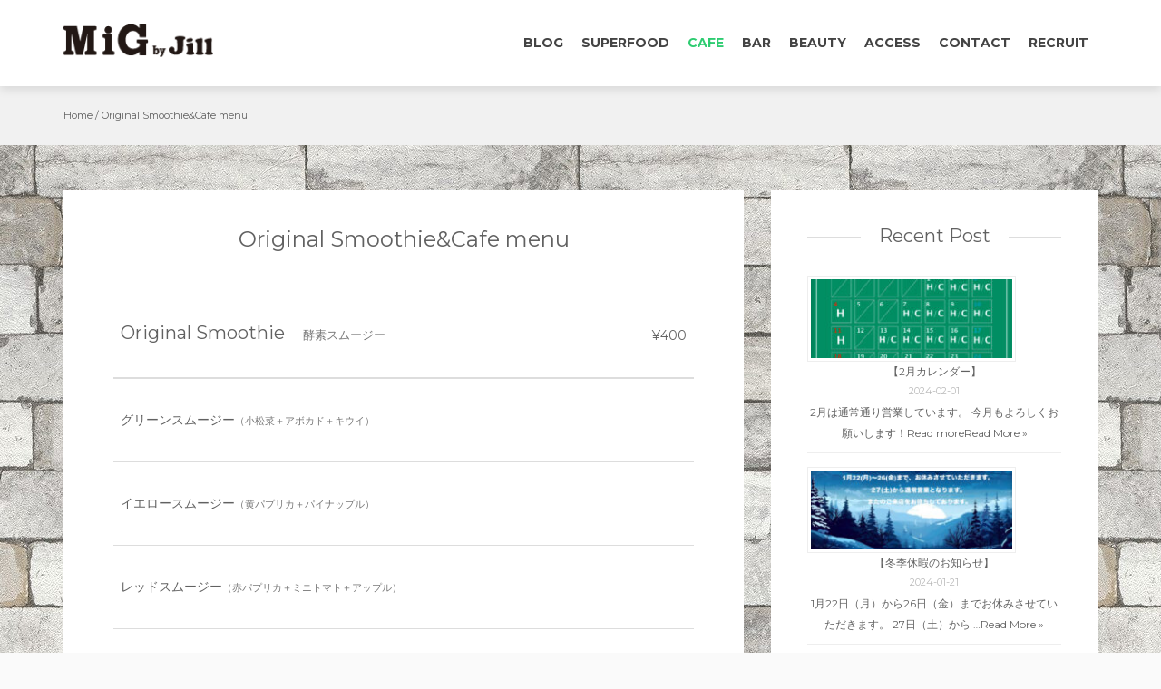

--- FILE ---
content_type: text/html; charset=UTF-8
request_url: https://migjill.com/cafemenu/
body_size: 16308
content:
<!DOCTYPE html>
<html dir="ltr" lang="ja" prefix="og: https://ogp.me/ns#">
<head>
   
<meta http-equiv="Content-Type" content="text/html; charset=UTF-8" />
<meta name="viewport" content="width=device-width, initial-scale=1.0, maximum-scale=1.2, user-scalable=yes" />

<title>Original Smoothie&amp;Cafe menu | MiG by JiLL</title>

		<!-- All in One SEO 4.5.0 - aioseo.com -->
		<meta name="description" content="Original Smoothie 酵素スムージー ¥400 グリーンスムージー（小松菜＋アボカド＋キウイ）" />
		<meta name="robots" content="max-image-preview:large" />
		<link rel="canonical" href="https://migjill.com/cafemenu/" />
		<meta name="generator" content="All in One SEO (AIOSEO) 4.5.0" />
		<meta property="og:locale" content="ja_JP" />
		<meta property="og:site_name" content="MiG by JiLL" />
		<meta property="og:type" content="article" />
		<meta property="og:title" content="Original Smoothie&amp;Cafe menu | MiG by JiLL" />
		<meta property="og:description" content="Original Smoothie 酵素スムージー ¥400 グリーンスムージー（小松菜＋アボカド＋キウイ）" />
		<meta property="og:url" content="https://migjill.com/cafemenu/" />
		<meta property="fb:app_id" content="1425734537737425" />
		<meta property="fb:admins" content="djtoshikazu" />
		<meta property="og:image" content="https://migjill.com/wp-content/uploads/2016/08/2.jpg" />
		<meta property="og:image:secure_url" content="https://migjill.com/wp-content/uploads/2016/08/2.jpg" />
		<meta property="og:image:width" content="1024" />
		<meta property="og:image:height" content="768" />
		<meta property="article:published_time" content="2015-03-25T06:18:52+00:00" />
		<meta property="article:modified_time" content="2016-09-23T07:42:00+00:00" />
		<meta property="article:publisher" content="https://www.facebook.com/migjill" />
		<meta name="twitter:card" content="summary" />
		<meta name="twitter:title" content="Original Smoothie&amp;Cafe menu | MiG by JiLL" />
		<meta name="twitter:description" content="Original Smoothie 酵素スムージー ¥400 グリーンスムージー（小松菜＋アボカド＋キウイ）" />
		<meta name="twitter:image" content="https://migjill.com/wp-content/uploads/2016/08/2.jpg" />
		<script type="application/ld+json" class="aioseo-schema">
			{"@context":"https:\/\/schema.org","@graph":[{"@type":"BreadcrumbList","@id":"https:\/\/migjill.com\/cafemenu\/#breadcrumblist","itemListElement":[{"@type":"ListItem","@id":"https:\/\/migjill.com\/#listItem","position":1,"name":"\u5bb6","item":"https:\/\/migjill.com\/","nextItem":"https:\/\/migjill.com\/cafemenu\/#listItem"},{"@type":"ListItem","@id":"https:\/\/migjill.com\/cafemenu\/#listItem","position":2,"name":"Original Smoothie&Cafe menu","previousItem":"https:\/\/migjill.com\/#listItem"}]},{"@type":"Organization","@id":"https:\/\/migjill.com\/#organization","name":"MiG by JiLL","url":"https:\/\/migjill.com\/","logo":{"@type":"ImageObject","url":"https:\/\/migjill.com\/wp-content\/uploads\/2016\/08\/cropped-logo_mig.png","@id":"https:\/\/migjill.com\/cafemenu\/#organizationLogo","width":688,"height":148},"image":{"@id":"https:\/\/migjill.com\/#organizationLogo"}},{"@type":"WebPage","@id":"https:\/\/migjill.com\/cafemenu\/#webpage","url":"https:\/\/migjill.com\/cafemenu\/","name":"Original Smoothie&Cafe menu | MiG by JiLL","description":"Original Smoothie \u9175\u7d20\u30b9\u30e0\u30fc\u30b8\u30fc \u00a5400 \u30b0\u30ea\u30fc\u30f3\u30b9\u30e0\u30fc\u30b8\u30fc\uff08\u5c0f\u677e\u83dc\uff0b\u30a2\u30dc\u30ab\u30c9\uff0b\u30ad\u30a6\u30a4\uff09","inLanguage":"ja","isPartOf":{"@id":"https:\/\/migjill.com\/#website"},"breadcrumb":{"@id":"https:\/\/migjill.com\/cafemenu\/#breadcrumblist"},"image":{"@type":"ImageObject","url":294,"@id":"https:\/\/migjill.com\/cafemenu\/#mainImage"},"primaryImageOfPage":{"@id":"https:\/\/migjill.com\/cafemenu\/#mainImage"},"datePublished":"2015-03-25T06:18:52+09:00","dateModified":"2016-09-23T07:42:00+09:00"},{"@type":"WebSite","@id":"https:\/\/migjill.com\/#website","url":"https:\/\/migjill.com\/","name":"MiG by JiLL","description":"Hair Esthetic MiG \u00d7 Original KO-SO Smoothie Jill","inLanguage":"ja","publisher":{"@id":"https:\/\/migjill.com\/#organization"}}]}
		</script>
		<!-- All in One SEO -->

<link rel='dns-prefetch' href='//fonts.googleapis.com' />
<link rel="alternate" type="application/rss+xml" title="MiG by JiLL &raquo; フィード" href="https://migjill.com/feed/" />
<link rel="alternate" type="application/rss+xml" title="MiG by JiLL &raquo; コメントフィード" href="https://migjill.com/comments/feed/" />
<script type="text/javascript">
/* <![CDATA[ */
window._wpemojiSettings = {"baseUrl":"https:\/\/s.w.org\/images\/core\/emoji\/14.0.0\/72x72\/","ext":".png","svgUrl":"https:\/\/s.w.org\/images\/core\/emoji\/14.0.0\/svg\/","svgExt":".svg","source":{"concatemoji":"https:\/\/migjill.com\/wp-includes\/js\/wp-emoji-release.min.js?ver=4e6ceeb49b68ca32ece4bdaee3137d86"}};
/*! This file is auto-generated */
!function(i,n){var o,s,e;function c(e){try{var t={supportTests:e,timestamp:(new Date).valueOf()};sessionStorage.setItem(o,JSON.stringify(t))}catch(e){}}function p(e,t,n){e.clearRect(0,0,e.canvas.width,e.canvas.height),e.fillText(t,0,0);var t=new Uint32Array(e.getImageData(0,0,e.canvas.width,e.canvas.height).data),r=(e.clearRect(0,0,e.canvas.width,e.canvas.height),e.fillText(n,0,0),new Uint32Array(e.getImageData(0,0,e.canvas.width,e.canvas.height).data));return t.every(function(e,t){return e===r[t]})}function u(e,t,n){switch(t){case"flag":return n(e,"\ud83c\udff3\ufe0f\u200d\u26a7\ufe0f","\ud83c\udff3\ufe0f\u200b\u26a7\ufe0f")?!1:!n(e,"\ud83c\uddfa\ud83c\uddf3","\ud83c\uddfa\u200b\ud83c\uddf3")&&!n(e,"\ud83c\udff4\udb40\udc67\udb40\udc62\udb40\udc65\udb40\udc6e\udb40\udc67\udb40\udc7f","\ud83c\udff4\u200b\udb40\udc67\u200b\udb40\udc62\u200b\udb40\udc65\u200b\udb40\udc6e\u200b\udb40\udc67\u200b\udb40\udc7f");case"emoji":return!n(e,"\ud83e\udef1\ud83c\udffb\u200d\ud83e\udef2\ud83c\udfff","\ud83e\udef1\ud83c\udffb\u200b\ud83e\udef2\ud83c\udfff")}return!1}function f(e,t,n){var r="undefined"!=typeof WorkerGlobalScope&&self instanceof WorkerGlobalScope?new OffscreenCanvas(300,150):i.createElement("canvas"),a=r.getContext("2d",{willReadFrequently:!0}),o=(a.textBaseline="top",a.font="600 32px Arial",{});return e.forEach(function(e){o[e]=t(a,e,n)}),o}function t(e){var t=i.createElement("script");t.src=e,t.defer=!0,i.head.appendChild(t)}"undefined"!=typeof Promise&&(o="wpEmojiSettingsSupports",s=["flag","emoji"],n.supports={everything:!0,everythingExceptFlag:!0},e=new Promise(function(e){i.addEventListener("DOMContentLoaded",e,{once:!0})}),new Promise(function(t){var n=function(){try{var e=JSON.parse(sessionStorage.getItem(o));if("object"==typeof e&&"number"==typeof e.timestamp&&(new Date).valueOf()<e.timestamp+604800&&"object"==typeof e.supportTests)return e.supportTests}catch(e){}return null}();if(!n){if("undefined"!=typeof Worker&&"undefined"!=typeof OffscreenCanvas&&"undefined"!=typeof URL&&URL.createObjectURL&&"undefined"!=typeof Blob)try{var e="postMessage("+f.toString()+"("+[JSON.stringify(s),u.toString(),p.toString()].join(",")+"));",r=new Blob([e],{type:"text/javascript"}),a=new Worker(URL.createObjectURL(r),{name:"wpTestEmojiSupports"});return void(a.onmessage=function(e){c(n=e.data),a.terminate(),t(n)})}catch(e){}c(n=f(s,u,p))}t(n)}).then(function(e){for(var t in e)n.supports[t]=e[t],n.supports.everything=n.supports.everything&&n.supports[t],"flag"!==t&&(n.supports.everythingExceptFlag=n.supports.everythingExceptFlag&&n.supports[t]);n.supports.everythingExceptFlag=n.supports.everythingExceptFlag&&!n.supports.flag,n.DOMReady=!1,n.readyCallback=function(){n.DOMReady=!0}}).then(function(){return e}).then(function(){var e;n.supports.everything||(n.readyCallback(),(e=n.source||{}).concatemoji?t(e.concatemoji):e.wpemoji&&e.twemoji&&(t(e.twemoji),t(e.wpemoji)))}))}((window,document),window._wpemojiSettings);
/* ]]> */
</script>
<style id='wp-emoji-styles-inline-css' type='text/css'>

	img.wp-smiley, img.emoji {
		display: inline !important;
		border: none !important;
		box-shadow: none !important;
		height: 1em !important;
		width: 1em !important;
		margin: 0 0.07em !important;
		vertical-align: -0.1em !important;
		background: none !important;
		padding: 0 !important;
	}
</style>
<link rel='stylesheet' id='wp-block-library-css' href='https://migjill.com/wp-includes/css/dist/block-library/style.min.css?ver=4e6ceeb49b68ca32ece4bdaee3137d86' type='text/css' media='all' />
<style id='classic-theme-styles-inline-css' type='text/css'>
/*! This file is auto-generated */
.wp-block-button__link{color:#fff;background-color:#32373c;border-radius:9999px;box-shadow:none;text-decoration:none;padding:calc(.667em + 2px) calc(1.333em + 2px);font-size:1.125em}.wp-block-file__button{background:#32373c;color:#fff;text-decoration:none}
</style>
<style id='global-styles-inline-css' type='text/css'>
body{--wp--preset--color--black: #000000;--wp--preset--color--cyan-bluish-gray: #abb8c3;--wp--preset--color--white: #ffffff;--wp--preset--color--pale-pink: #f78da7;--wp--preset--color--vivid-red: #cf2e2e;--wp--preset--color--luminous-vivid-orange: #ff6900;--wp--preset--color--luminous-vivid-amber: #fcb900;--wp--preset--color--light-green-cyan: #7bdcb5;--wp--preset--color--vivid-green-cyan: #00d084;--wp--preset--color--pale-cyan-blue: #8ed1fc;--wp--preset--color--vivid-cyan-blue: #0693e3;--wp--preset--color--vivid-purple: #9b51e0;--wp--preset--gradient--vivid-cyan-blue-to-vivid-purple: linear-gradient(135deg,rgba(6,147,227,1) 0%,rgb(155,81,224) 100%);--wp--preset--gradient--light-green-cyan-to-vivid-green-cyan: linear-gradient(135deg,rgb(122,220,180) 0%,rgb(0,208,130) 100%);--wp--preset--gradient--luminous-vivid-amber-to-luminous-vivid-orange: linear-gradient(135deg,rgba(252,185,0,1) 0%,rgba(255,105,0,1) 100%);--wp--preset--gradient--luminous-vivid-orange-to-vivid-red: linear-gradient(135deg,rgba(255,105,0,1) 0%,rgb(207,46,46) 100%);--wp--preset--gradient--very-light-gray-to-cyan-bluish-gray: linear-gradient(135deg,rgb(238,238,238) 0%,rgb(169,184,195) 100%);--wp--preset--gradient--cool-to-warm-spectrum: linear-gradient(135deg,rgb(74,234,220) 0%,rgb(151,120,209) 20%,rgb(207,42,186) 40%,rgb(238,44,130) 60%,rgb(251,105,98) 80%,rgb(254,248,76) 100%);--wp--preset--gradient--blush-light-purple: linear-gradient(135deg,rgb(255,206,236) 0%,rgb(152,150,240) 100%);--wp--preset--gradient--blush-bordeaux: linear-gradient(135deg,rgb(254,205,165) 0%,rgb(254,45,45) 50%,rgb(107,0,62) 100%);--wp--preset--gradient--luminous-dusk: linear-gradient(135deg,rgb(255,203,112) 0%,rgb(199,81,192) 50%,rgb(65,88,208) 100%);--wp--preset--gradient--pale-ocean: linear-gradient(135deg,rgb(255,245,203) 0%,rgb(182,227,212) 50%,rgb(51,167,181) 100%);--wp--preset--gradient--electric-grass: linear-gradient(135deg,rgb(202,248,128) 0%,rgb(113,206,126) 100%);--wp--preset--gradient--midnight: linear-gradient(135deg,rgb(2,3,129) 0%,rgb(40,116,252) 100%);--wp--preset--font-size--small: 13px;--wp--preset--font-size--medium: 20px;--wp--preset--font-size--large: 36px;--wp--preset--font-size--x-large: 42px;--wp--preset--spacing--20: 0.44rem;--wp--preset--spacing--30: 0.67rem;--wp--preset--spacing--40: 1rem;--wp--preset--spacing--50: 1.5rem;--wp--preset--spacing--60: 2.25rem;--wp--preset--spacing--70: 3.38rem;--wp--preset--spacing--80: 5.06rem;--wp--preset--shadow--natural: 6px 6px 9px rgba(0, 0, 0, 0.2);--wp--preset--shadow--deep: 12px 12px 50px rgba(0, 0, 0, 0.4);--wp--preset--shadow--sharp: 6px 6px 0px rgba(0, 0, 0, 0.2);--wp--preset--shadow--outlined: 6px 6px 0px -3px rgba(255, 255, 255, 1), 6px 6px rgba(0, 0, 0, 1);--wp--preset--shadow--crisp: 6px 6px 0px rgba(0, 0, 0, 1);}:where(.is-layout-flex){gap: 0.5em;}:where(.is-layout-grid){gap: 0.5em;}body .is-layout-flow > .alignleft{float: left;margin-inline-start: 0;margin-inline-end: 2em;}body .is-layout-flow > .alignright{float: right;margin-inline-start: 2em;margin-inline-end: 0;}body .is-layout-flow > .aligncenter{margin-left: auto !important;margin-right: auto !important;}body .is-layout-constrained > .alignleft{float: left;margin-inline-start: 0;margin-inline-end: 2em;}body .is-layout-constrained > .alignright{float: right;margin-inline-start: 2em;margin-inline-end: 0;}body .is-layout-constrained > .aligncenter{margin-left: auto !important;margin-right: auto !important;}body .is-layout-constrained > :where(:not(.alignleft):not(.alignright):not(.alignfull)){max-width: var(--wp--style--global--content-size);margin-left: auto !important;margin-right: auto !important;}body .is-layout-constrained > .alignwide{max-width: var(--wp--style--global--wide-size);}body .is-layout-flex{display: flex;}body .is-layout-flex{flex-wrap: wrap;align-items: center;}body .is-layout-flex > *{margin: 0;}body .is-layout-grid{display: grid;}body .is-layout-grid > *{margin: 0;}:where(.wp-block-columns.is-layout-flex){gap: 2em;}:where(.wp-block-columns.is-layout-grid){gap: 2em;}:where(.wp-block-post-template.is-layout-flex){gap: 1.25em;}:where(.wp-block-post-template.is-layout-grid){gap: 1.25em;}.has-black-color{color: var(--wp--preset--color--black) !important;}.has-cyan-bluish-gray-color{color: var(--wp--preset--color--cyan-bluish-gray) !important;}.has-white-color{color: var(--wp--preset--color--white) !important;}.has-pale-pink-color{color: var(--wp--preset--color--pale-pink) !important;}.has-vivid-red-color{color: var(--wp--preset--color--vivid-red) !important;}.has-luminous-vivid-orange-color{color: var(--wp--preset--color--luminous-vivid-orange) !important;}.has-luminous-vivid-amber-color{color: var(--wp--preset--color--luminous-vivid-amber) !important;}.has-light-green-cyan-color{color: var(--wp--preset--color--light-green-cyan) !important;}.has-vivid-green-cyan-color{color: var(--wp--preset--color--vivid-green-cyan) !important;}.has-pale-cyan-blue-color{color: var(--wp--preset--color--pale-cyan-blue) !important;}.has-vivid-cyan-blue-color{color: var(--wp--preset--color--vivid-cyan-blue) !important;}.has-vivid-purple-color{color: var(--wp--preset--color--vivid-purple) !important;}.has-black-background-color{background-color: var(--wp--preset--color--black) !important;}.has-cyan-bluish-gray-background-color{background-color: var(--wp--preset--color--cyan-bluish-gray) !important;}.has-white-background-color{background-color: var(--wp--preset--color--white) !important;}.has-pale-pink-background-color{background-color: var(--wp--preset--color--pale-pink) !important;}.has-vivid-red-background-color{background-color: var(--wp--preset--color--vivid-red) !important;}.has-luminous-vivid-orange-background-color{background-color: var(--wp--preset--color--luminous-vivid-orange) !important;}.has-luminous-vivid-amber-background-color{background-color: var(--wp--preset--color--luminous-vivid-amber) !important;}.has-light-green-cyan-background-color{background-color: var(--wp--preset--color--light-green-cyan) !important;}.has-vivid-green-cyan-background-color{background-color: var(--wp--preset--color--vivid-green-cyan) !important;}.has-pale-cyan-blue-background-color{background-color: var(--wp--preset--color--pale-cyan-blue) !important;}.has-vivid-cyan-blue-background-color{background-color: var(--wp--preset--color--vivid-cyan-blue) !important;}.has-vivid-purple-background-color{background-color: var(--wp--preset--color--vivid-purple) !important;}.has-black-border-color{border-color: var(--wp--preset--color--black) !important;}.has-cyan-bluish-gray-border-color{border-color: var(--wp--preset--color--cyan-bluish-gray) !important;}.has-white-border-color{border-color: var(--wp--preset--color--white) !important;}.has-pale-pink-border-color{border-color: var(--wp--preset--color--pale-pink) !important;}.has-vivid-red-border-color{border-color: var(--wp--preset--color--vivid-red) !important;}.has-luminous-vivid-orange-border-color{border-color: var(--wp--preset--color--luminous-vivid-orange) !important;}.has-luminous-vivid-amber-border-color{border-color: var(--wp--preset--color--luminous-vivid-amber) !important;}.has-light-green-cyan-border-color{border-color: var(--wp--preset--color--light-green-cyan) !important;}.has-vivid-green-cyan-border-color{border-color: var(--wp--preset--color--vivid-green-cyan) !important;}.has-pale-cyan-blue-border-color{border-color: var(--wp--preset--color--pale-cyan-blue) !important;}.has-vivid-cyan-blue-border-color{border-color: var(--wp--preset--color--vivid-cyan-blue) !important;}.has-vivid-purple-border-color{border-color: var(--wp--preset--color--vivid-purple) !important;}.has-vivid-cyan-blue-to-vivid-purple-gradient-background{background: var(--wp--preset--gradient--vivid-cyan-blue-to-vivid-purple) !important;}.has-light-green-cyan-to-vivid-green-cyan-gradient-background{background: var(--wp--preset--gradient--light-green-cyan-to-vivid-green-cyan) !important;}.has-luminous-vivid-amber-to-luminous-vivid-orange-gradient-background{background: var(--wp--preset--gradient--luminous-vivid-amber-to-luminous-vivid-orange) !important;}.has-luminous-vivid-orange-to-vivid-red-gradient-background{background: var(--wp--preset--gradient--luminous-vivid-orange-to-vivid-red) !important;}.has-very-light-gray-to-cyan-bluish-gray-gradient-background{background: var(--wp--preset--gradient--very-light-gray-to-cyan-bluish-gray) !important;}.has-cool-to-warm-spectrum-gradient-background{background: var(--wp--preset--gradient--cool-to-warm-spectrum) !important;}.has-blush-light-purple-gradient-background{background: var(--wp--preset--gradient--blush-light-purple) !important;}.has-blush-bordeaux-gradient-background{background: var(--wp--preset--gradient--blush-bordeaux) !important;}.has-luminous-dusk-gradient-background{background: var(--wp--preset--gradient--luminous-dusk) !important;}.has-pale-ocean-gradient-background{background: var(--wp--preset--gradient--pale-ocean) !important;}.has-electric-grass-gradient-background{background: var(--wp--preset--gradient--electric-grass) !important;}.has-midnight-gradient-background{background: var(--wp--preset--gradient--midnight) !important;}.has-small-font-size{font-size: var(--wp--preset--font-size--small) !important;}.has-medium-font-size{font-size: var(--wp--preset--font-size--medium) !important;}.has-large-font-size{font-size: var(--wp--preset--font-size--large) !important;}.has-x-large-font-size{font-size: var(--wp--preset--font-size--x-large) !important;}
.wp-block-navigation a:where(:not(.wp-element-button)){color: inherit;}
:where(.wp-block-post-template.is-layout-flex){gap: 1.25em;}:where(.wp-block-post-template.is-layout-grid){gap: 1.25em;}
:where(.wp-block-columns.is-layout-flex){gap: 2em;}:where(.wp-block-columns.is-layout-grid){gap: 2em;}
.wp-block-pullquote{font-size: 1.5em;line-height: 1.6;}
</style>
<link rel='stylesheet' id='contact-form-7-css' href='https://migjill.com/wp-content/plugins/contact-form-7/includes/css/styles.css?ver=5.8.3' type='text/css' media='all' />
<style id='responsive-menu-inline-css' type='text/css'>
/** This file is major component of this plugin so please don't try to edit here. */
#rmp_menu_trigger-1327 {
  width: 55px;
  height: 55px;
  position: fixed;
  top: 15px;
  border-radius: 5px;
  display: none;
  text-decoration: none;
  right: 5%;
  background: #000;
  transition: transform 0.5s, background-color 0.5s;
}
#rmp_menu_trigger-1327:hover, #rmp_menu_trigger-1327:focus {
  background: #000;
  text-decoration: unset;
}
#rmp_menu_trigger-1327.is-active {
  background: #000;
}
#rmp_menu_trigger-1327 .rmp-trigger-box {
  width: 25px;
  color: #fff;
}
#rmp_menu_trigger-1327 .rmp-trigger-icon-active, #rmp_menu_trigger-1327 .rmp-trigger-text-open {
  display: none;
}
#rmp_menu_trigger-1327.is-active .rmp-trigger-icon-active, #rmp_menu_trigger-1327.is-active .rmp-trigger-text-open {
  display: inline;
}
#rmp_menu_trigger-1327.is-active .rmp-trigger-icon-inactive, #rmp_menu_trigger-1327.is-active .rmp-trigger-text {
  display: none;
}
#rmp_menu_trigger-1327 .rmp-trigger-label {
  color: #fff;
  pointer-events: none;
  line-height: 13px;
  font-family: inherit;
  font-size: 14px;
  display: inline;
  text-transform: inherit;
}
#rmp_menu_trigger-1327 .rmp-trigger-label.rmp-trigger-label-top {
  display: block;
  margin-bottom: 12px;
}
#rmp_menu_trigger-1327 .rmp-trigger-label.rmp-trigger-label-bottom {
  display: block;
  margin-top: 12px;
}
#rmp_menu_trigger-1327 .responsive-menu-pro-inner {
  display: block;
}
#rmp_menu_trigger-1327 .responsive-menu-pro-inner, #rmp_menu_trigger-1327 .responsive-menu-pro-inner::before, #rmp_menu_trigger-1327 .responsive-menu-pro-inner::after {
  width: 25px;
  height: 3px;
  background-color: #fff;
  border-radius: 4px;
  position: absolute;
}
#rmp_menu_trigger-1327.is-active .responsive-menu-pro-inner, #rmp_menu_trigger-1327.is-active .responsive-menu-pro-inner::before, #rmp_menu_trigger-1327.is-active .responsive-menu-pro-inner::after {
  background-color: #fff;
}
#rmp_menu_trigger-1327:hover .responsive-menu-pro-inner, #rmp_menu_trigger-1327:hover .responsive-menu-pro-inner::before, #rmp_menu_trigger-1327:hover .responsive-menu-pro-inner::after {
  background-color: #fff;
}
#rmp_menu_trigger-1327 .responsive-menu-pro-inner::before {
  top: 10px;
}
#rmp_menu_trigger-1327 .responsive-menu-pro-inner::after {
  bottom: 10px;
}
#rmp_menu_trigger-1327.is-active .responsive-menu-pro-inner::after {
  bottom: 0;
}
/* Hamburger menu styling */
@media screen and (max-width: 992px) {
  /** Menu Title Style */
  /** Menu Additional Content Style */
  #rmp_menu_trigger-1327 {
    display: block;
  }
  #rmp-container-1327 {
    position: fixed;
    top: 0;
    margin: 0;
    transition: transform 0.5s;
    overflow: auto;
    display: block;
    width: 75%;
    background-color: #212121;
    background-image: url("");
    height: 100%;
    left: 0;
    padding-top: 0px;
    padding-left: 0px;
    padding-bottom: 0px;
    padding-right: 0px;
  }
  #rmp-menu-wrap-1327 {
    padding-top: 0px;
    padding-left: 0px;
    padding-bottom: 0px;
    padding-right: 0px;
    background-color: #212121;
  }
  #rmp-menu-wrap-1327 .rmp-menu, #rmp-menu-wrap-1327 .rmp-submenu {
    width: 100%;
    box-sizing: border-box;
    margin: 0;
    padding: 0;
  }
  #rmp-menu-wrap-1327 .rmp-submenu-depth-1 .rmp-menu-item-link {
    padding-left: 10%;
  }
  #rmp-menu-wrap-1327 .rmp-submenu-depth-2 .rmp-menu-item-link {
    padding-left: 15%;
  }
  #rmp-menu-wrap-1327 .rmp-submenu-depth-3 .rmp-menu-item-link {
    padding-left: 20%;
  }
  #rmp-menu-wrap-1327 .rmp-submenu-depth-4 .rmp-menu-item-link {
    padding-left: 25%;
  }
  #rmp-menu-wrap-1327 .rmp-submenu.rmp-submenu-open {
    display: block;
  }
  #rmp-menu-wrap-1327 .rmp-menu-item {
    width: 100%;
    list-style: none;
    margin: 0;
  }
  #rmp-menu-wrap-1327 .rmp-menu-item-link {
    height: 40px;
    line-height: 40px;
    font-size: 13px;
    border-bottom: 1px solid #212121;
    font-family: inherit;
    color: #fff;
    text-align: left;
    background-color: #212121;
    font-weight: normal;
    letter-spacing: 0px;
    display: block;
    box-sizing: border-box;
    width: 100%;
    text-decoration: none;
    position: relative;
    overflow: hidden;
    transition: background-color 0.5s, border-color 0.5s, 0.5s;
    padding: 0 5%;
    padding-right: 50px;
  }
  #rmp-menu-wrap-1327 .rmp-menu-item-link:after, #rmp-menu-wrap-1327 .rmp-menu-item-link:before {
    display: none;
  }
  #rmp-menu-wrap-1327 .rmp-menu-item-link:hover {
    color: #fff;
    border-color: #212121;
    background-color: #3f3f3f;
  }
  #rmp-menu-wrap-1327 .rmp-menu-item-link:focus {
    outline: none;
    border-color: unset;
    box-shadow: unset;
  }
  #rmp-menu-wrap-1327 .rmp-menu-item-link .rmp-font-icon {
    height: 40px;
    line-height: 40px;
    margin-right: 10px;
    font-size: 13px;
  }
  #rmp-menu-wrap-1327 .rmp-menu-current-item .rmp-menu-item-link {
    color: #fff;
    border-color: #212121;
    background-color: #212121;
  }
  #rmp-menu-wrap-1327 .rmp-menu-current-item .rmp-menu-item-link:hover {
    color: #fff;
    border-color: #3f3f3f;
    background-color: #3f3f3f;
  }
  #rmp-menu-wrap-1327 .rmp-menu-subarrow {
    position: absolute;
    top: 0;
    bottom: 0;
    text-align: center;
    overflow: hidden;
    background-size: cover;
    overflow: hidden;
    right: 0;
    border-left-style: solid;
    border-left-color: #212121;
    border-left-width: 1px;
    height: 40px;
    width: 40px;
    color: #fff;
    background-color: #212121;
  }
  #rmp-menu-wrap-1327 .rmp-menu-subarrow:hover {
    color: #fff;
    border-color: #fff;
    background-color: #3f3f3f;
  }
  #rmp-menu-wrap-1327 .rmp-menu-subarrow .rmp-font-icon {
    margin-right: unset;
  }
  #rmp-menu-wrap-1327 .rmp-menu-subarrow * {
    vertical-align: middle;
    line-height: 40px;
  }
  #rmp-menu-wrap-1327 .rmp-menu-subarrow-active {
    display: block;
    background-size: cover;
    color: #fff;
    border-color: #212121;
    background-color: #212121;
  }
  #rmp-menu-wrap-1327 .rmp-menu-subarrow-active:hover {
    color: #fff;
    border-color: #fff;
    background-color: #3f3f3f;
  }
  #rmp-menu-wrap-1327 .rmp-submenu {
    display: none;
  }
  #rmp-menu-wrap-1327 .rmp-submenu .rmp-menu-item-link {
    height: 40px;
    line-height: 40px;
    letter-spacing: 0px;
    font-size: 13px;
    border-bottom: 1px solid #212121;
    font-family: inherit;
    font-weight: normal;
    color: #fff;
    text-align: left;
    background-color: #212121;
  }
  #rmp-menu-wrap-1327 .rmp-submenu .rmp-menu-item-link:hover {
    color: #fff;
    border-color: #212121;
    background-color: #3f3f3f;
  }
  #rmp-menu-wrap-1327 .rmp-submenu .rmp-menu-current-item .rmp-menu-item-link {
    color: #fff;
    border-color: #212121;
    background-color: #212121;
  }
  #rmp-menu-wrap-1327 .rmp-submenu .rmp-menu-current-item .rmp-menu-item-link:hover {
    color: #fff;
    border-color: #3f3f3f;
    background-color: #3f3f3f;
  }
  #rmp-menu-wrap-1327 .rmp-submenu .rmp-menu-subarrow {
    right: 0;
    border-right: unset;
    border-left-style: solid;
    border-left-color: #212121;
    border-left-width: 1px;
    height: 40px;
    line-height: 40px;
    width: 40px;
    color: #fff;
    background-color: #212121;
  }
  #rmp-menu-wrap-1327 .rmp-submenu .rmp-menu-subarrow:hover {
    color: #fff;
    border-color: #fff;
    background-color: #3f3f3f;
  }
  #rmp-menu-wrap-1327 .rmp-submenu .rmp-menu-subarrow-active {
    color: #fff;
    border-color: #212121;
    background-color: #212121;
  }
  #rmp-menu-wrap-1327 .rmp-submenu .rmp-menu-subarrow-active:hover {
    color: #fff;
    border-color: #fff;
    background-color: #3f3f3f;
  }
  #rmp-menu-wrap-1327 .rmp-menu-item-description {
    margin: 0;
    padding: 5px 5%;
    opacity: 0.8;
    color: #fff;
  }
  #rmp-search-box-1327 {
    display: block;
    padding-top: 0px;
    padding-left: 5%;
    padding-bottom: 0px;
    padding-right: 5%;
  }
  #rmp-search-box-1327 .rmp-search-form {
    margin: 0;
  }
  #rmp-search-box-1327 .rmp-search-box {
    background: #fff;
    border: 1px solid #dadada;
    color: #333;
    width: 100%;
    padding: 0 5%;
    border-radius: 30px;
    height: 45px;
    -webkit-appearance: none;
  }
  #rmp-search-box-1327 .rmp-search-box::placeholder {
    color: #C7C7CD;
  }
  #rmp-search-box-1327 .rmp-search-box:focus {
    background-color: #fff;
    outline: 2px solid #dadada;
    color: #333;
  }
  #rmp-menu-title-1327 {
    background-color: #212121;
    color: #fff;
    text-align: left;
    font-size: 13px;
    padding-top: 10%;
    padding-left: 5%;
    padding-bottom: 0%;
    padding-right: 5%;
    font-weight: 400;
    transition: background-color 0.5s, border-color 0.5s, color 0.5s;
  }
  #rmp-menu-title-1327:hover {
    background-color: #212121;
    color: #fff;
  }
  #rmp-menu-title-1327 > .rmp-menu-title-link {
    color: #fff;
    width: 100%;
    background-color: unset;
    text-decoration: none;
  }
  #rmp-menu-title-1327 > .rmp-menu-title-link:hover {
    color: #fff;
  }
  #rmp-menu-title-1327 .rmp-font-icon {
    font-size: 13px;
  }
  #rmp-menu-additional-content-1327 {
    padding-top: 0px;
    padding-left: 5%;
    padding-bottom: 0px;
    padding-right: 5%;
    color: #fff;
    text-align: center;
    font-size: 16px;
  }
}
/**
This file contents common styling of menus.
*/
.rmp-container {
  display: none;
  visibility: visible;
  padding: 0px 0px 0px 0px;
  z-index: 99998;
  transition: all 0.3s;
  /** Scrolling bar in menu setting box **/
}
.rmp-container.rmp-fade-top, .rmp-container.rmp-fade-left, .rmp-container.rmp-fade-right, .rmp-container.rmp-fade-bottom {
  display: none;
}
.rmp-container.rmp-slide-left, .rmp-container.rmp-push-left {
  transform: translateX(-100%);
  -ms-transform: translateX(-100%);
  -webkit-transform: translateX(-100%);
  -moz-transform: translateX(-100%);
}
.rmp-container.rmp-slide-left.rmp-menu-open, .rmp-container.rmp-push-left.rmp-menu-open {
  transform: translateX(0);
  -ms-transform: translateX(0);
  -webkit-transform: translateX(0);
  -moz-transform: translateX(0);
}
.rmp-container.rmp-slide-right, .rmp-container.rmp-push-right {
  transform: translateX(100%);
  -ms-transform: translateX(100%);
  -webkit-transform: translateX(100%);
  -moz-transform: translateX(100%);
}
.rmp-container.rmp-slide-right.rmp-menu-open, .rmp-container.rmp-push-right.rmp-menu-open {
  transform: translateX(0);
  -ms-transform: translateX(0);
  -webkit-transform: translateX(0);
  -moz-transform: translateX(0);
}
.rmp-container.rmp-slide-top, .rmp-container.rmp-push-top {
  transform: translateY(-100%);
  -ms-transform: translateY(-100%);
  -webkit-transform: translateY(-100%);
  -moz-transform: translateY(-100%);
}
.rmp-container.rmp-slide-top.rmp-menu-open, .rmp-container.rmp-push-top.rmp-menu-open {
  transform: translateY(0);
  -ms-transform: translateY(0);
  -webkit-transform: translateY(0);
  -moz-transform: translateY(0);
}
.rmp-container.rmp-slide-bottom, .rmp-container.rmp-push-bottom {
  transform: translateY(100%);
  -ms-transform: translateY(100%);
  -webkit-transform: translateY(100%);
  -moz-transform: translateY(100%);
}
.rmp-container.rmp-slide-bottom.rmp-menu-open, .rmp-container.rmp-push-bottom.rmp-menu-open {
  transform: translateX(0);
  -ms-transform: translateX(0);
  -webkit-transform: translateX(0);
  -moz-transform: translateX(0);
}
.rmp-container::-webkit-scrollbar {
  width: 0px;
}
.rmp-container ::-webkit-scrollbar-track {
  box-shadow: inset 0 0 5px transparent;
}
.rmp-container ::-webkit-scrollbar-thumb {
  background: transparent;
}
.rmp-container ::-webkit-scrollbar-thumb:hover {
  background: transparent;
}
.rmp-container .rmp-menu-wrap .rmp-menu {
  transition: none;
  border-radius: 0;
  box-shadow: none;
  background: none;
  border: 0;
  bottom: auto;
  box-sizing: border-box;
  clip: auto;
  color: #666;
  display: block;
  float: none;
  font-family: inherit;
  font-size: 14px;
  height: auto;
  left: auto;
  line-height: 1.7;
  list-style-type: none;
  margin: 0;
  min-height: auto;
  max-height: none;
  opacity: 1;
  outline: none;
  overflow: visible;
  padding: 0;
  position: relative;
  pointer-events: auto;
  right: auto;
  text-align: left;
  text-decoration: none;
  text-indent: 0;
  text-transform: none;
  transform: none;
  top: auto;
  visibility: inherit;
  width: auto;
  word-wrap: break-word;
  white-space: normal;
}
.rmp-container .rmp-menu-additional-content {
  display: block;
  word-break: break-word;
}
.rmp-container .rmp-menu-title {
  display: flex;
  flex-direction: column;
}
.rmp-container .rmp-menu-title .rmp-menu-title-image {
  max-width: 100%;
  margin-bottom: 15px;
  display: block;
  margin: auto;
  margin-bottom: 15px;
}
button.rmp_menu_trigger {
  z-index: 999999;
  overflow: hidden;
  outline: none;
  border: 0;
  display: none;
  margin: 0;
  transition: transform 0.5s, background-color 0.5s;
  padding: 0;
}
button.rmp_menu_trigger .responsive-menu-pro-inner::before, button.rmp_menu_trigger .responsive-menu-pro-inner::after {
  content: "";
  display: block;
}
button.rmp_menu_trigger .responsive-menu-pro-inner::before {
  top: 10px;
}
button.rmp_menu_trigger .responsive-menu-pro-inner::after {
  bottom: 10px;
}
button.rmp_menu_trigger .rmp-trigger-box {
  width: 40px;
  display: inline-block;
  position: relative;
  pointer-events: none;
  vertical-align: super;
}
.admin-bar .rmp-container, .admin-bar .rmp_menu_trigger {
  margin-top: 32px !important;
}
@media screen and (max-width: 782px) {
  .admin-bar .rmp-container, .admin-bar .rmp_menu_trigger {
    margin-top: 46px !important;
  }
}
/*  Menu Trigger Boring Animation */
.rmp-menu-trigger-boring .responsive-menu-pro-inner {
  transition-property: none;
}
.rmp-menu-trigger-boring .responsive-menu-pro-inner::after, .rmp-menu-trigger-boring .responsive-menu-pro-inner::before {
  transition-property: none;
}
.rmp-menu-trigger-boring.is-active .responsive-menu-pro-inner {
  transform: rotate(45deg);
}
.rmp-menu-trigger-boring.is-active .responsive-menu-pro-inner:before {
  top: 0;
  opacity: 0;
}
.rmp-menu-trigger-boring.is-active .responsive-menu-pro-inner:after {
  bottom: 0;
  transform: rotate(-90deg);
}

</style>
<link rel='stylesheet' id='dashicons-css' href='https://migjill.com/wp-includes/css/dashicons.min.css?ver=4e6ceeb49b68ca32ece4bdaee3137d86' type='text/css' media='all' />
<link rel='stylesheet' id='bazaar-style-css' href='https://migjill.com/wp-content/themes/bazaar-lite/style.css?ver=4e6ceeb49b68ca32ece4bdaee3137d86' type='text/css' media='all' />
<link rel='stylesheet' id='bootstrap-css' href='https://migjill.com/wp-content/themes/bazaar-lite/assets/css/bootstrap.css?ver=4e6ceeb49b68ca32ece4bdaee3137d86' type='text/css' media='all' />
<link rel='stylesheet' id='font-awesome-css' href='https://migjill.com/wp-content/themes/bazaar-lite/assets/css/font-awesome.css?ver=4e6ceeb49b68ca32ece4bdaee3137d86' type='text/css' media='all' />
<link rel='stylesheet' id='genericons-css' href='https://migjill.com/wp-content/themes/bazaar-lite/assets/css/genericons.css?ver=4e6ceeb49b68ca32ece4bdaee3137d86' type='text/css' media='all' />
<link rel='stylesheet' id='bazaar-lite-minimal_layout-css' href='https://migjill.com/wp-content/themes/bazaar-lite/assets/css/minimal_layout.css?ver=4e6ceeb49b68ca32ece4bdaee3137d86' type='text/css' media='all' />
<link rel='stylesheet' id='prettyPhoto-css' href='https://migjill.com/wp-content/themes/bazaar-lite/assets/css/prettyPhoto.css?ver=4e6ceeb49b68ca32ece4bdaee3137d86' type='text/css' media='all' />
<link rel='stylesheet' id='slick-css' href='https://migjill.com/wp-content/themes/bazaar-lite/assets/css/slick.css?ver=4e6ceeb49b68ca32ece4bdaee3137d86' type='text/css' media='all' />
<link rel='stylesheet' id='swipebox-css' href='https://migjill.com/wp-content/themes/bazaar-lite/assets/css/swipebox.css?ver=4e6ceeb49b68ca32ece4bdaee3137d86' type='text/css' media='all' />
<link rel='stylesheet' id='bazaar-lite-template-css' href='https://migjill.com/wp-content/themes/bazaar-lite/assets/css/template.css?ver=4e6ceeb49b68ca32ece4bdaee3137d86' type='text/css' media='all' />
<link rel='stylesheet' id='bazaar-lite-woocommerce-css' href='https://migjill.com/wp-content/themes/bazaar-lite/assets/css/woocommerce.css?ver=4e6ceeb49b68ca32ece4bdaee3137d86' type='text/css' media='all' />
<link rel='stylesheet' id='bazaar-lite-white_green-css' href='https://migjill.com/wp-content/themes/bazaar-lite/assets/skins/white_green.css?ver=4e6ceeb49b68ca32ece4bdaee3137d86' type='text/css' media='all' />
<link rel='stylesheet' id='bazaar-lite-google-fonts-css' href='//fonts.googleapis.com/css?family=Montserrat%3A300%2C400%2C600%2C700%7CYesteryear&#038;ver=4e6ceeb49b68ca32ece4bdaee3137d86' type='text/css' media='all' />
<script type="text/javascript" src="https://migjill.com/wp-includes/js/jquery/jquery.min.js?ver=3.7.1" id="jquery-core-js"></script>
<script type="text/javascript" src="https://migjill.com/wp-includes/js/jquery/jquery-migrate.min.js?ver=3.4.1" id="jquery-migrate-js"></script>
<script type="text/javascript" id="rmp_menu_scripts-js-extra">
/* <![CDATA[ */
var rmp_menu = {"ajaxURL":"https:\/\/migjill.com\/wp-admin\/admin-ajax.php","wp_nonce":"23816bb1e7","menu":[{"menu_theme":null,"theme_type":"default","theme_location_menu":"","submenu_submenu_arrow_width":"40","submenu_submenu_arrow_width_unit":"px","submenu_submenu_arrow_height":"40","submenu_submenu_arrow_height_unit":"px","submenu_arrow_position":"right","submenu_sub_arrow_background_colour":"#212121","submenu_sub_arrow_background_hover_colour":"#3f3f3f","submenu_sub_arrow_background_colour_active":"#212121","submenu_sub_arrow_background_hover_colour_active":"#3f3f3f","submenu_sub_arrow_border_width":"1","submenu_sub_arrow_border_width_unit":"px","submenu_sub_arrow_border_colour":"#212121","submenu_sub_arrow_border_hover_colour":"#fff","submenu_sub_arrow_border_colour_active":"#212121","submenu_sub_arrow_border_hover_colour_active":"#fff","submenu_sub_arrow_shape_colour":"#fff","submenu_sub_arrow_shape_hover_colour":"#fff","submenu_sub_arrow_shape_colour_active":"#fff","submenu_sub_arrow_shape_hover_colour_active":"#fff","use_header_bar":"off","header_bar_items_order":"{\"logo\":\"on\",\"title\":\"on\",\"search\":\"on\",\"html content\":\"on\",\"button\":\"on\"}","header_bar_title":"","header_bar_html_content":null,"header_bar_logo":"","header_bar_logo_link":"","header_bar_logo_width":null,"header_bar_logo_width_unit":"%","header_bar_logo_height":null,"header_bar_logo_height_unit":"px","header_bar_height":"80","header_bar_height_unit":"px","header_bar_padding":{"top":"0px","right":"5%","bottom":"0px","left":"5%"},"header_bar_font":"","header_bar_font_size":"14","header_bar_font_size_unit":"px","header_bar_text_color":"#ffffff","header_bar_background_color":"#ffffff","header_bar_breakpoint":"800","header_bar_position_type":"fixed","header_bar_adjust_page":null,"header_bar_scroll_enable":"off","header_bar_scroll_background_color":"#36bdf6","mobile_breakpoint":"600","tablet_breakpoint":"992","transition_speed":"0.5","sub_menu_speed":"0.2","show_menu_on_page_load":"","menu_disable_scrolling":"off","menu_overlay":"off","menu_overlay_colour":"rgba(0,0,0,0.7)","desktop_menu_width":"","desktop_menu_width_unit":"px","desktop_menu_positioning":"fixed","desktop_menu_side":"","desktop_menu_to_hide":"","use_current_theme_location":"off","mega_menu":{"225":"off","227":"off","229":"off","228":"off","226":"off"},"desktop_submenu_open_animation":"","desktop_submenu_open_animation_speed":"0ms","desktop_submenu_open_on_click":"","desktop_menu_hide_and_show":"","menu_name":"Default Menu","menu_to_use":"global","different_menu_for_mobile":"off","menu_to_use_in_mobile":"main-menu","use_mobile_menu":"on","use_tablet_menu":"on","use_desktop_menu":null,"menu_display_on":"all-pages","menu_to_hide":"","submenu_descriptions_on":"","custom_walker":"","menu_background_colour":"#212121","menu_depth":"5","smooth_scroll_on":"off","smooth_scroll_speed":"500","menu_font_icons":[],"menu_links_height":"40","menu_links_height_unit":"px","menu_links_line_height":"40","menu_links_line_height_unit":"px","menu_depth_0":"5","menu_depth_0_unit":"%","menu_font_size":"13","menu_font_size_unit":"px","menu_font":"","menu_font_weight":"normal","menu_text_alignment":"left","menu_text_letter_spacing":"","menu_word_wrap":"off","menu_link_colour":"#fff","menu_link_hover_colour":"#fff","menu_current_link_colour":"#fff","menu_current_link_hover_colour":"#fff","menu_item_background_colour":"#212121","menu_item_background_hover_colour":"#3f3f3f","menu_current_item_background_colour":"#212121","menu_current_item_background_hover_colour":"#3f3f3f","menu_border_width":"1","menu_border_width_unit":"px","menu_item_border_colour":"#212121","menu_item_border_colour_hover":"#212121","menu_current_item_border_colour":"#212121","menu_current_item_border_hover_colour":"#3f3f3f","submenu_links_height":"40","submenu_links_height_unit":"px","submenu_links_line_height":"40","submenu_links_line_height_unit":"px","menu_depth_side":"left","menu_depth_1":"10","menu_depth_1_unit":"%","menu_depth_2":"15","menu_depth_2_unit":"%","menu_depth_3":"20","menu_depth_3_unit":"%","menu_depth_4":"25","menu_depth_4_unit":"%","submenu_item_background_colour":"#212121","submenu_item_background_hover_colour":"#3f3f3f","submenu_current_item_background_colour":"#212121","submenu_current_item_background_hover_colour":"#3f3f3f","submenu_border_width":"1","submenu_border_width_unit":"px","submenu_item_border_colour":"#212121","submenu_item_border_colour_hover":"#212121","submenu_current_item_border_colour":"#212121","submenu_current_item_border_hover_colour":"#3f3f3f","submenu_font_size":"13","submenu_font_size_unit":"px","submenu_font":"","submenu_font_weight":"normal","submenu_text_letter_spacing":"","submenu_text_alignment":"left","submenu_link_colour":"#fff","submenu_link_hover_colour":"#fff","submenu_current_link_colour":"#fff","submenu_current_link_hover_colour":"#fff","inactive_arrow_shape":"\u25bc","active_arrow_shape":"\u25b2","inactive_arrow_font_icon":"","active_arrow_font_icon":"","inactive_arrow_image":"","active_arrow_image":"","submenu_arrow_width":"40","submenu_arrow_width_unit":"px","submenu_arrow_height":"40","submenu_arrow_height_unit":"px","arrow_position":"right","menu_sub_arrow_shape_colour":"#fff","menu_sub_arrow_shape_hover_colour":"#fff","menu_sub_arrow_shape_colour_active":"#fff","menu_sub_arrow_shape_hover_colour_active":"#fff","menu_sub_arrow_border_width":"1","menu_sub_arrow_border_width_unit":"px","menu_sub_arrow_border_colour":"#212121","menu_sub_arrow_border_hover_colour":"#fff","menu_sub_arrow_border_colour_active":"#212121","menu_sub_arrow_border_hover_colour_active":"#fff","menu_sub_arrow_background_colour":"#212121","menu_sub_arrow_background_hover_colour":"#3f3f3f","menu_sub_arrow_background_colour_active":"#212121","menu_sub_arrow_background_hover_colour_active":"#3f3f3f","fade_submenus":"off","fade_submenus_side":"left","fade_submenus_delay":"100","fade_submenus_speed":"500","use_slide_effect":"off","slide_effect_back_to_text":"Back","accordion_animation":"off","auto_expand_all_submenus":"off","auto_expand_current_submenus":"off","menu_item_click_to_trigger_submenu":"off","button_width":"55","button_width_unit":"px","button_height":"55","button_height_unit":"px","button_background_colour":"#000","button_background_colour_hover":"#000","button_background_colour_active":"#000","toggle_button_border_radius":"5","button_transparent_background":"off","button_left_or_right":"right","button_position_type":"fixed","button_distance_from_side":"5","button_distance_from_side_unit":"%","button_top":"15","button_top_unit":"px","button_push_with_animation":"off","button_click_animation":"boring","button_line_margin":"5","button_line_margin_unit":"px","button_line_width":"25","button_line_width_unit":"px","button_line_height":"3","button_line_height_unit":"px","button_line_colour":"#fff","button_line_colour_hover":"#fff","button_line_colour_active":"#fff","button_font_icon":"","button_font_icon_when_clicked":"","button_image":"","button_image_when_clicked":"","button_title":"","button_title_open":null,"button_title_position":"left","menu_container_columns":"","button_font":"","button_font_size":"14","button_font_size_unit":"px","button_title_line_height":"13","button_title_line_height_unit":"px","button_text_colour":"#fff","button_trigger_type_click":"on","button_trigger_type_hover":"off","button_click_trigger":"#responsive-menu-button","items_order":{"title":"on","menu":"on","search":"on","additional content":"on"},"menu_title":"","menu_title_link":"","menu_title_link_location":"_self","menu_title_image":"","menu_title_font_icon":"","menu_title_section_padding":{"top":"10%","right":"5%","bottom":"0%","left":"5%"},"menu_title_background_colour":"#212121","menu_title_background_hover_colour":"#212121","menu_title_font_size":"13","menu_title_font_size_unit":"px","menu_title_alignment":"left","menu_title_font_weight":"400","menu_title_font_family":"","menu_title_colour":"#fff","menu_title_hover_colour":"#fff","menu_title_image_width":null,"menu_title_image_width_unit":"%","menu_title_image_height":null,"menu_title_image_height_unit":"px","menu_additional_content":null,"menu_additional_section_padding":{"left":"5%","top":"0px","right":"5%","bottom":"0px"},"menu_additional_content_font_size":"16","menu_additional_content_font_size_unit":"px","menu_additional_content_alignment":"center","menu_additional_content_colour":"#fff","menu_search_box_text":"Search","menu_search_box_code":"","menu_search_section_padding":{"left":"5%","top":"0px","right":"5%","bottom":"0px"},"menu_search_box_height":"45","menu_search_box_height_unit":"px","menu_search_box_border_radius":"30","menu_search_box_text_colour":"#333","menu_search_box_background_colour":"#fff","menu_search_box_placeholder_colour":"#C7C7CD","menu_search_box_border_colour":"#dadada","menu_section_padding":{"top":"0px","right":"0px","bottom":"0px","left":"0px"},"menu_width":"75","menu_width_unit":"%","menu_maximum_width":"","menu_maximum_width_unit":"px","menu_minimum_width":"","menu_minimum_width_unit":"px","menu_auto_height":"off","menu_container_padding":{"top":"0px","right":"0px","bottom":"0px","left":"0px"},"menu_container_background_colour":"#212121","menu_background_image":"","animation_type":"slide","menu_appear_from":"left","animation_speed":"0.5","page_wrapper":"","menu_close_on_body_click":"off","menu_close_on_scroll":"off","menu_close_on_link_click":"off","enable_touch_gestures":"","active_arrow_font_icon_type":"font-awesome","active_arrow_image_alt":"","admin_theme":"light","breakpoint":"992","button_font_icon_type":"font-awesome","button_font_icon_when_clicked_type":"font-awesome","button_image_alt":null,"button_image_alt_when_clicked":null,"button_trigger_type":"click","custom_css":"","desktop_menu_options":"{}","excluded_pages":null,"external_files":"off","header_bar_logo_alt":"","hide_on_desktop":"off","hide_on_mobile":"off","inactive_arrow_font_icon_type":"font-awesome","inactive_arrow_image_alt":"","keyboard_shortcut_close_menu":"27,37","keyboard_shortcut_open_menu":"32,39","menu_adjust_for_wp_admin_bar":"off","menu_depth_5":"30","menu_depth_5_unit":"%","menu_title_font_icon_type":"font-awesome","menu_title_image_alt":null,"minify_scripts":"off","mobile_only":"off","remove_bootstrap":"","remove_fontawesome":"","scripts_in_footer":"off","shortcode":"off","single_menu_font":"","single_menu_font_size":"14","single_menu_font_size_unit":"px","single_menu_height":"80","single_menu_height_unit":"px","single_menu_item_background_colour":"#ffffff","single_menu_item_background_colour_hover":"#ffffff","single_menu_item_link_colour":"#ffffff","single_menu_item_link_colour_hover":"#ffffff","single_menu_item_submenu_background_colour":"#ffffff","single_menu_item_submenu_background_colour_hover":"#ffffff","single_menu_item_submenu_link_colour":"#ffffff","single_menu_item_submenu_link_colour_hover":"#ffffff","single_menu_line_height":"80","single_menu_line_height_unit":"px","single_menu_submenu_font":"","single_menu_submenu_font_size":"12","single_menu_submenu_font_size_unit":"px","single_menu_submenu_height":"40","single_menu_submenu_height_unit":"auto","single_menu_submenu_line_height":"40","single_menu_submenu_line_height_unit":"px","menu_title_padding":{"left":"5%","top":"0px","right":"5%","bottom":"0px"},"menu_id":1327,"active_toggle_contents":"\u25b2","inactive_toggle_contents":"\u25bc"}]};
/* ]]> */
</script>
<script type="text/javascript" src="https://migjill.com/wp-content/plugins/responsive-menu/v4.0.0/assets/js/rmp-menu.js?ver=4.3.0" id="rmp_menu_scripts-js"></script>
<!--[if IE 8]>
<script type="text/javascript" src="https://migjill.com/wp-content/themes/bazaar-lite/assets/scripts/html5shiv.js?ver=3.7.0" id="html5shiv-js"></script>
<![endif]-->
<!--[if IE 8]>
<script type="text/javascript" src="https://migjill.com/wp-content/themes/bazaar-lite/assets/scripts/selectivizr.js?ver=1.0.3b" id="selectivizr-js"></script>
<![endif]-->
<link rel="https://api.w.org/" href="https://migjill.com/wp-json/" /><link rel="alternate" type="application/json" href="https://migjill.com/wp-json/wp/v2/pages/157" /><link rel="EditURI" type="application/rsd+xml" title="RSD" href="https://migjill.com/xmlrpc.php?rsd" />

<link rel='shortlink' href='https://migjill.com/?p=157' />
<link rel="alternate" type="application/json+oembed" href="https://migjill.com/wp-json/oembed/1.0/embed?url=https%3A%2F%2Fmigjill.com%2Fcafemenu%2F" />
<link rel="alternate" type="text/xml+oembed" href="https://migjill.com/wp-json/oembed/1.0/embed?url=https%3A%2F%2Fmigjill.com%2Fcafemenu%2F&#038;format=xml" />
<style type="text/css">.post-article p, .post-article li, .post-article address, .post-article dd, .post-article blockquote, .post-article td, .post-article th, .textwidget, .toggle_container h5.element  { font-size:13px}@media screen and (min-width : 0px) and (max-width : 992px)  {
	.tinynav {
	display:none;
	visibility:hidden;
	}
}
.menulist {
  list-style: none;
  margin: 0 1em 2em;
  padding: 0;
  font: 1em/100% Arial, Helvetica, sans-serif;
}
.menulist li {
  clear: both;
  margin: 0;
  padding: 0 0 1.8em 0;
  position: relative;
  border-bottom: dotted 2px #999;
}
.menulist strong {
  background: #fff;
  padding: 0 10px 0 0;
  font-weight: normal;
  position: absolute;
  bottom: -.3em;
  left: 0;
}
.menulist em {
  background: #fff;
  padding: 0 0 0 5px;
  font: 1.1em/100% Georgia, \&quot;Times New Roman\&quot;, Times, serif;
  position: absolute;
  bottom: -.2em;
  right: 0;
}
@media screen and (min-width : 0px) and (max-width : 505px)  {
  .slick-wrapper a.button{
  top:67%;
  }
}
@media screen and (min-width : 0px) and (max-width : 320px)  {
  .slick-wrapper a.button{
  top:74%;
  }
}
.menu-toggle,
.dropdown-toggle {
  display:none;
}</style><style type="text/css" id="custom-background-css">
body.custom-background { background-image: url("https://migjill.com/wp-content/uploads/2016/08/decoall_446302.jpeg"); background-position: center top; background-size: auto; background-repeat: repeat; background-attachment: fixed; }
</style>
	<link rel="icon" href="https://migjill.com/wp-content/uploads/2016/08/jill_logo-150x150.gif" sizes="32x32" />
<link rel="icon" href="https://migjill.com/wp-content/uploads/2016/08/jill_logo-300x300.gif" sizes="192x192" />
<link rel="apple-touch-icon" href="https://migjill.com/wp-content/uploads/2016/08/jill_logo-180x180.gif" />
<meta name="msapplication-TileImage" content="https://migjill.com/wp-content/uploads/2016/08/jill_logo-300x300.gif" />

</head>

<body class="page-template-default page page-id-157 custom-background wp-custom-logo infinitescroll" >


<a class="skip-link screen-reader-text" href="#content">Skip to content</a>

<div id="wrapper">
	
    <div id="header-wrapper">
    
        <header id="header">
        
            <div class="container">
            
                <div class="row">
                
                    <div class="col-md-2">
            
                        <div id="logo">
                        
							<a href="https://migjill.com/" class="custom-logo-link" rel="home"><img width="688" height="148" src="https://migjill.com/wp-content/uploads/2016/08/cropped-logo_mig.png" class="custom-logo" alt="MiG by JiLL" decoding="async" srcset="https://migjill.com/wp-content/uploads/2016/08/cropped-logo_mig.png 688w, https://migjill.com/wp-content/uploads/2016/08/cropped-logo_mig-300x65.png 300w" sizes="(max-width: 688px) 100vw, 688px" /></a> 
                                            
                        </div>
                        
                    </div>

					
                    <div class="col-md-10">

                        <button class="menu-toggle" aria-controls="mainmenu" aria-expanded="false" type="button">
                            <span aria-hidden="true">Menu</span>
                            <span class="dashicons" aria-hidden="true"></span>
                        </button>

                        <nav id="mainmenu" class="">

                            <ul id="menu-global" class="menu"><li id="menu-item-706" class="menu-item menu-item-type-post_type menu-item-object-page menu-item-706"><a href="https://migjill.com/blog/">Blog</a></li>
<li id="menu-item-1092" class="menu-item menu-item-type-post_type menu-item-object-page menu-item-1092"><a href="https://migjill.com/superfood/">Superfood</a></li>
<li id="menu-item-1093" class="menu-item menu-item-type-custom menu-item-object-custom current-menu-ancestor current-menu-parent menu-item-has-children menu-item-1093"><a href="#">Cafe</a>
<ul class="sub-menu">
	<li id="menu-item-1094" class="menu-item menu-item-type-post_type menu-item-object-page menu-item-1094"><a href="https://migjill.com/smoothie/">Special Smoothie</a></li>
	<li id="menu-item-719" class="menu-item menu-item-type-post_type menu-item-object-page current-menu-item page_item page-item-157 current_page_item menu-item-719"><a href="https://migjill.com/cafemenu/" aria-current="page">Original Smoothie&#038;Cafe menu</a></li>
</ul>
</li>
<li id="menu-item-717" class="menu-item menu-item-type-post_type menu-item-object-page menu-item-717"><a href="https://migjill.com/nightmenu/">Bar</a></li>
<li id="menu-item-722" class="menu-item menu-item-type-post_type menu-item-object-page menu-item-722"><a href="https://migjill.com/aboutmig/">Beauty</a></li>
<li id="menu-item-713" class="menu-item menu-item-type-post_type menu-item-object-page menu-item-713"><a href="https://migjill.com/access/">Access</a></li>
<li id="menu-item-712" class="menu-item menu-item-type-post_type menu-item-object-page menu-item-712"><a href="https://migjill.com/contact-2/">Contact</a></li>
<li id="menu-item-1120" class="menu-item menu-item-type-post_type menu-item-object-page menu-item-1120"><a href="https://migjill.com/recruit/">Recruit</a></li>
</ul>                        
                        </nav>
                        	
                    </div>
                    
                </div>
                
            </div>  
            
        </header>
    
    </div>
    
    
        <div id="breadcrumb_wrapper">
        
            <div class="container">
            
                <div class="row">
                    
                    <div class="col-md-12">
                    
                        <ul id="breadcrumb"><li><a href="https://migjill.com">Home</a></li> / <li>Original Smoothie&#038;Cafe menu</li></ul>                        
                    </div>
    
                </div>
                
            </div>
        
        </div>
    
     

<div id="content" class="container content">
	
    <div class="row">
       
        <div class="col-md-8 right-sidebar">
        	
            <div class="row">
        
                <article class="post-157 page type-page status-publish has-post-thumbnail hentry post-container col-md-12" >
                
                    <div class="post-article post-title"><h1 class="title">Original Smoothie&#038;Cafe menu</h1></div>
<div class="post-article">

	<div class="col-sm-12">
<table class="table table-hover">
<thead>
<tr>
<th width="600px">
<h3>Original Smoothie　<small>酵素スムージー</small></h3>
</th>
<th></th>
<th>
<h6>¥400</h6>
</th>
</tr>
</thead>
<tbody>
<tr>
<td colspan="3">
<h6>グリーンスムージー<small>（小松菜＋アボカド＋キウイ）</small></h6>
</td>
</tr>
<tr>
<td colspan="3">
<h6>イエロースムージー<small>（黄パプリカ＋パイナップル）</small></h6>
</td>
</tr>
<tr>
<td colspan="3">
<h6>レッドスムージー<small>（赤パプリカ＋ミニトマト＋アップル）</small></h6>
</td>
</tr>
<tr>
<td colspan="3">
<h6>ライトスムージー<small>（アップル＋しょうが）</small></h6>
</td>
</tr>
<tr>
<td colspan="3">
<h6>ヨーグルトスムージー<small>（ブルーベリー＋グレープフルーツ＋ヨーグルト）</small></h6>
</td>
</tr>
<tr>
<td colspan="3">
<h6>ベリーベリースムージー<small>（ストロベリー＋ラズベリー＋ブルーベリー＋クランベリー＋ヨーグルト）</small></h6>
</td>
</tr>
<tr>
<td colspan="3">
<h6>和風スムージー<small>（バナナ＋きな粉＋豆乳）</small></h6>
</td>
</tr>
</tbody>
</table>
<p><img decoding="async" class="alignleft img-responsive" src="http://migjill.com/wp-content/uploads/2016/08/smoothie13.jpg" alt="スムージー" width="100%" /><br />
<img decoding="async" class="alignleft img-responsive" src="http://migjill.com/wp-content/uploads/2016/08/smoothie46.jpg" alt="スムージー" width="100%" /></p>
</div>
<div class="col-sm-6">
<table class="table table-hover">
<thead>
<tr>
<th width="600px">
<h3>Coffee　<small>コーヒー</small></h3>
</th>
<th>
<h3><small>short</small></h3>
</th>
<th>
<h3><small>tall</small></h3>
</th>
</tr>
</thead>
<tbody>
<tr>
<td>
<h6>フレンチプレス</h6>
</td>
<td>
<h6>¥450</h6>
</td>
<td></td>
</tr>
<tr>
<td>
<h6>水出しコーヒー</h6>
</td>
<td>
<h6>¥300</h6>
</td>
<td>
<h6>¥400</h6>
</td>
</tr>
</tbody>
</table>
<p><img decoding="async" class="alignleft img-responsive" src="http://migjill.com/wp-content/uploads/2016/08/coffee.jpg" alt="コーヒー" width="100%" /></p>
</div>
<div class="col-sm-6">
<table class="table table-hover">
<thead>
<tr>
<th width="600px">
<h3>Cafe　<small>カフェ</small></h3>
</th>
<th></th>
<th>
<h6>¥400</h6>
</th>
</tr>
</thead>
<tbody>
<tr>
<td colspan="3">
<h6>カプチーノ <small>HOT/ICE</small></h6>
</td>
</tr>
<tr>
<td colspan="3">
<h6>ラテマキアート</h6>
</td>
</tr>
<tr>
<td colspan="3">
<h6>ティーラテ</h6>
</td>
</tr>
<tr>
<td colspan="3">
<h6>宇治抹茶ラテ</h6>
</td>
</tr>
<tr>
<td colspan="3">
<h6>チョコチーノ</h6>
</td>
</tr>
<tr>
<td colspan="3">
<h6>チャイティーラテ</h6>
</td>
</tr>
<tr>
<td colspan="3">
<h6>エスプレッソ</h6>
</td>
</tr>
</tbody>
</table>
<div class="visible-xs"><img decoding="async" class="alignleft img-responsive" src="http://migjill.com/wp-content/uploads/2016/08/cafe.jpg" alt="カフェ" width="100%" /></div>
</div>
<div class="col-sm-6">
<table class="table table-hover">
<thead>
<tr>
<th width="600px">
<h3>Tea　<small>紅茶</small></h3>
</th>
<th></th>
<th>
<h6>¥400</h6>
</th>
</tr>
</thead>
<tbody>
<tr>
<td colspan="3">
<h6>ダージリンブレンド</h6>
</td>
</tr>
<tr>
<td colspan="3">
<h6>アールグレイ</h6>
</td>
</tr>
<tr>
<td colspan="3">
<h6>白桃アルカンシェル</h6>
</td>
</tr>
<tr>
<td colspan="3">
<h6>ベリーグレイス</h6>
</td>
</tr>
</tbody>
</table>
<table class="table table-hover">
<thead>
<tr>
<th width="600px">
<h3>Herb Tea　<small>ハーブティー</small></h3>
</th>
<th></th>
<th>
<h6>¥400</h6>
</th>
</tr>
</thead>
<tbody>
<tr>
<td colspan="3">
<h6>ローズヒップ＆ハイビスカス</h6>
</td>
</tr>
<tr>
<td colspan="3">
<h6>カモミールブレンド</h6>
</td>
</tr>
<tr>
<td colspan="3">
<h6>イケてる女性のハーブティー</h6>
</td>
</tr>
</tbody>
</table>
<div class="visible-xs"><img decoding="async" class="alignleft img-responsive" src="http://migjill.com/wp-content/uploads/2016/08/tea.jpg" alt="紅茶" width="100%" /></div>
</div>
<div class="col-sm-6">
<table class="table table-hover">
<thead>
<tr>
<th width="600px">
<h3>Soft Drink　<small>ソフトドリンク</small></h3>
</th>
<th></th>
<th>
<h6>¥300</h6>
</th>
</tr>
</thead>
<tbody>
<tr>
<td colspan="3">
<h6>オーガニックオレンジ</h6>
</td>
</tr>
<tr>
<td colspan="3">
<h6>オーガニックアップル</h6>
</td>
</tr>
<tr>
<td colspan="3">
<h6>オーガニックグレープフルーツ</h6>
</td>
</tr>
<tr>
<td colspan="3">
<h6>コカコーラ</h6>
</td>
</tr>
<tr>
<td colspan="3">
<h6>ウーロン茶</h6>
</td>
</tr>
<tr>
<td colspan="3">
<h6>ジンジャーエール</h6>
</td>
</tr>
</tbody>
</table>
<p><img decoding="async" class="alignleft img-responsive" src="http://migjill.com/wp-content/uploads/2016/08/juice.jpg" alt="ジュース" width="100%" /></p>
</div>
<div class="col-sm-6">
<table class="table table-hover">
<thead>
<tr>
<th width="600px">
<h3>Enzyme Soda　<small>酵素ソーダ</small></h3>
</th>
<th>
<h3><small>short</small></h3>
<h6>¥300</h6>
</th>
<th>
<h3><small>tall</small></h3>
<h6>¥400</h6>
</th>
</tr>
</thead>
<tbody>
<tr>
<td colspan="3">
<h6>オレンジ</h6>
</td>
</tr>
<tr>
<td colspan="3">
<h6>アップル</h6>
</td>
</tr>
<tr>
<td colspan="3">
<h6>レモン</h6>
</td>
</tr>
<tr>
<td colspan="3">
<h6>キウイ</h6>
</td>
</tr>
<tr>
<td colspan="3">
<h6>グレープフルーツ</h6>
</td>
</tr>
</tbody>
</table>
<p><img decoding="async" class="alignleft img-responsive" src="http://migjill.com/wp-content/uploads/2016/08/soda.jpg" alt="酵素01" width="100%" /></p>
</div>
<div class="col-sm-6"></div>
<div class="col-sm-6" style="margin-top: 23px;">
<table class="table table-hover">
<thead>
<tr>
<th width="600px">
<h3>Hydrogen Water　<small>水素水</small></h3>
</th>
<th></th>
<th>
<h6>¥300</h6>
</th>
</tr>
</thead>
<tbody>
<tr>
<td colspan="3">
<h6>水素水 1.7 ppm</h6>
</td>
</tr>
</tbody>
</table>
<p><img decoding="async" class="alignnone img-responsive" src="http://migjill.com/wp-content/uploads/2016/08/water.jpg" alt="水素水" width="100%" /></p>
</div>
<div class="clear"></div>
</div>            
                </article>
        
                
<div class="clear"></div>


    <section class="col-md-12">
        
        
    </section>


			</div>
        
        </div>
			
				
        <div class="col-md-4">
                
			<div class="row">
            
				<div id="sidebar" class="post-container col-md-12">
                        
					<div class="sidebar-box">

					<div id="rpwe_widget-2" class="post-article widget-box rpwe_widget recent-posts-extended"><div class="title-container"><h3 class="title">Recent Post</h3></div><div  class="rpwe-block"><ul class="rpwe-ul"><li class="rpwe-li rpwe-clearfix"><a class="rpwe-img" href="https://migjill.com/archives/1339/" target="_self"><img class="rpwe-aligncenter rpwe-thumb" src="https://migjill.com/wp-content/uploads/2024/02/77c45bd5384ff5e1ab83702efd91d8cb-230x90.jpg" alt="【2月カレンダー】" height="90" width="230" loading="lazy" decoding="async"></a><h3 class="rpwe-title"><a href="https://migjill.com/archives/1339/" target="_self">【2月カレンダー】</a></h3><time class="rpwe-time published" datetime="2024-02-01T13:15:59+09:00">2024-02-01</time><div class="rpwe-summary">2月は通常通り営業しています。 今月もよろしくお願いします！Read more<a href="https://migjill.com/archives/1339/" class="more-link">Read More »</a></div></li><li class="rpwe-li rpwe-clearfix"><a class="rpwe-img" href="https://migjill.com/archives/1336/" target="_self"><img class="rpwe-aligncenter rpwe-thumb" src="https://migjill.com/wp-content/uploads/2024/01/e348487ee8b3c82d06cb4014d1a49e2c-230x90.jpg" alt="【冬季休暇のお知らせ】" height="90" width="230" loading="lazy" decoding="async"></a><h3 class="rpwe-title"><a href="https://migjill.com/archives/1336/" target="_self">【冬季休暇のお知らせ】</a></h3><time class="rpwe-time published" datetime="2024-01-21T18:32:07+09:00">2024-01-21</time><div class="rpwe-summary">1月22日（月）から26日（金）までお休みさせていただきます。 27日（土）から &hellip;<a href="https://migjill.com/archives/1336/" class="more-link">Read More »</a></div></li><li class="rpwe-li rpwe-clearfix"><a class="rpwe-img" href="https://migjill.com/archives/1333/" target="_self"><img class="rpwe-aligncenter rpwe-thumb" src="https://migjill.com/wp-content/uploads/2023/12/086c3770c7256dead816172e1e01b65b-230x90.jpg" alt="【お正月休み 1月カレンダー】" height="90" width="230" loading="lazy" decoding="async"></a><h3 class="rpwe-title"><a href="https://migjill.com/archives/1333/" target="_self">【お正月休み 1月カレンダー】</a></h3><time class="rpwe-time published" datetime="2023-12-30T13:54:35+09:00">2023-12-30</time><div class="rpwe-summary">2023年もたくさんのご来店ありがとうございました！ お正月休みは、 12月30 &hellip;<a href="https://migjill.com/archives/1333/" class="more-link">Read More »</a></div></li><li class="rpwe-li rpwe-clearfix"><a class="rpwe-img" href="https://migjill.com/archives/1329/" target="_self"><img class="rpwe-aligncenter rpwe-thumb" src="https://migjill.com/wp-content/uploads/2023/11/51ab3d51c3ad5767f263461ccf0f4e16-230x90.jpg" alt="【12月カレンダー】" height="90" width="230" loading="lazy" decoding="async"></a><h3 class="rpwe-title"><a href="https://migjill.com/archives/1329/" target="_self">【12月カレンダー】</a></h3><time class="rpwe-time published" datetime="2023-11-30T16:40:52+09:00">2023-11-30</time><div class="rpwe-summary">2023年12月の営業予定日です。 お正月休みは12月30日（土）〜1月3日（水 &hellip;<a href="https://migjill.com/archives/1329/" class="more-link">Read More »</a></div></li><li class="rpwe-li rpwe-clearfix"><a class="rpwe-img" href="https://migjill.com/archives/1324/" target="_self"><img class="rpwe-aligncenter rpwe-thumb" src="https://migjill.com/wp-content/uploads/2023/10/6a5d01996915f9a2d341804f859f8e16-230x90.png" alt="【11月カレンダー】" height="90" width="230" loading="lazy" decoding="async"></a><h3 class="rpwe-title"><a href="https://migjill.com/archives/1324/" target="_self">【11月カレンダー】</a></h3><time class="rpwe-time published" datetime="2023-10-31T11:25:53+09:00">2023-10-31</time><div class="rpwe-summary">11月から年末にかけてはほぼ通常営業に戻ります。 来年３月までカフェには新しいス &hellip;<a href="https://migjill.com/archives/1324/" class="more-link">Read More »</a></div></li></ul></div><!-- Generated by http://wordpress.org/plugins/recent-posts-widget-extended/ --></div>                        
					</div>
                        
				</div>
            
			</div>
                    
		</div>
		
	
    </div>
    
</div>

    <footer id="footer">
        
		                
        <section id="footer-copyright">
                
            <div class="container">
        
                <div class="row" >
                    
                    <div class="col-md-5" >
                        
                        <div class="copyright">

                            <p>
        
                                Copyright MiG by JiLL 2026        
                                <a href="https://www.themeinprogress.com/" target="_blank"> | Theme by ThemeinProgress</a>
                                <a href="http://wordpress.org/" title="A Semantic Personal Publishing Platform" rel="generator"> | Proudly powered by WordPress</a>
                                    
                            </p>

                        </div>
                    
                    </div>
                
                    <div class="col-md-7" >
        
                        <div class="social-buttons">
                        
                            	
		<div class="socials">
				
			<a href="https://www.facebook.com/migjill" target="_blank" class="social facebook-button"> <i class="fa fa-facebook" ></i> </a> <a href="https://www.instagram.com/migbyjill.fukuoka/" target="_blank" class="social instagram-button"> <i class="fa fa-instagram" ></i> </a> <a href="mailto:info@migjill.com" target="_self" class="social email-button"> <i class="fa fa-envelope" ></i> </a> <a href="https://migjill.com/feed/" title="Rss" class="social rss"> <i class="fa fa-rss" ></i>  </a> 							
		</div>
	
		                        
                        </div>
                        
                    </div>
                
                </div>
                
            </div>
    
        </section>

    </footer>
    
	<div id="back-to-top"> <i class="fa fa-chevron-up"></i> </div>	
</div>

			<button type="button"  aria-controls="rmp-container-1327" aria-label="Menu Trigger" id="rmp_menu_trigger-1327"  class="rmp_menu_trigger rmp-menu-trigger-boring">
								<span class="rmp-trigger-box">
									<span class="responsive-menu-pro-inner"></span>
								</span>
					</button>
						<div id="rmp-container-1327" class="rmp-container rmp-container rmp-slide-left">
							<div id="rmp-menu-title-1327" class="rmp-menu-title">
									<span class="rmp-menu-title-link">
																<span></span>
									</span>
							</div>
			<div id="rmp-menu-wrap-1327" class="rmp-menu-wrap"><ul id="rmp-menu-1327" class="rmp-menu" role="menubar" aria-label="Default Menu"><li id="rmp-menu-item-706" class=" menu-item menu-item-type-post_type menu-item-object-page rmp-menu-item rmp-menu-top-level-item" role="none"><a  href="https://migjill.com/blog/"  class="rmp-menu-item-link"  role="menuitem"  >Blog</a></li><li id="rmp-menu-item-1092" class=" menu-item menu-item-type-post_type menu-item-object-page rmp-menu-item rmp-menu-top-level-item" role="none"><a  href="https://migjill.com/superfood/"  class="rmp-menu-item-link"  role="menuitem"  >Superfood</a></li><li id="rmp-menu-item-1093" class=" menu-item menu-item-type-custom menu-item-object-custom current-menu-ancestor current-menu-parent menu-item-has-children rmp-menu-item rmp-menu-item-current-ancestor rmp-menu-item-current-parent rmp-menu-item-has-children rmp-menu-top-level-item" role="none"><a  href="#"  class="rmp-menu-item-link"  role="menuitem"  >Cafe<div class="rmp-menu-subarrow">▼</div></a><ul aria-label="Cafe"
            role="menu" data-depth="2"
            class="rmp-submenu rmp-submenu-depth-1"><li id="rmp-menu-item-1094" class=" menu-item menu-item-type-post_type menu-item-object-page rmp-menu-item rmp-menu-sub-level-item" role="none"><a  href="https://migjill.com/smoothie/"  class="rmp-menu-item-link"  role="menuitem"  >Special Smoothie</a></li><li id="rmp-menu-item-719" class=" menu-item menu-item-type-post_type menu-item-object-page current-menu-item page_item page-item-157 current_page_item rmp-menu-item rmp-menu-current-item rmp-menu-sub-level-item" role="none"><a  href="https://migjill.com/cafemenu/"  class="rmp-menu-item-link"  role="menuitem"  >Original Smoothie&#038;Cafe menu</a></li></ul></li><li id="rmp-menu-item-717" class=" menu-item menu-item-type-post_type menu-item-object-page rmp-menu-item rmp-menu-top-level-item" role="none"><a  href="https://migjill.com/nightmenu/"  class="rmp-menu-item-link"  role="menuitem"  >Bar</a></li><li id="rmp-menu-item-722" class=" menu-item menu-item-type-post_type menu-item-object-page rmp-menu-item rmp-menu-top-level-item" role="none"><a  href="https://migjill.com/aboutmig/"  class="rmp-menu-item-link"  role="menuitem"  >Beauty</a></li><li id="rmp-menu-item-713" class=" menu-item menu-item-type-post_type menu-item-object-page rmp-menu-item rmp-menu-top-level-item" role="none"><a  href="https://migjill.com/access/"  class="rmp-menu-item-link"  role="menuitem"  >Access</a></li><li id="rmp-menu-item-712" class=" menu-item menu-item-type-post_type menu-item-object-page rmp-menu-item rmp-menu-top-level-item" role="none"><a  href="https://migjill.com/contact-2/"  class="rmp-menu-item-link"  role="menuitem"  >Contact</a></li><li id="rmp-menu-item-1120" class=" menu-item menu-item-type-post_type menu-item-object-page rmp-menu-item rmp-menu-top-level-item" role="none"><a  href="https://migjill.com/recruit/"  class="rmp-menu-item-link"  role="menuitem"  >Recruit</a></li></ul></div>			<div id="rmp-search-box-1327" class="rmp-search-box">
					<form action="https://migjill.com/" class="rmp-search-form" role="search">
						<input type="search" name="s" title="Search" placeholder="Search" class="rmp-search-box">
					</form>
				</div>
						<div id="rmp-menu-additional-content-1327" class="rmp-menu-additional-content">
									</div>
						</div>
			<link rel='stylesheet' id='rpwe-style-css' href='https://migjill.com/wp-content/plugins/recent-posts-widget-extended/assets/css/rpwe-frontend.css?ver=2.0.2' type='text/css' media='all' />
<script type="text/javascript" src="https://migjill.com/wp-content/plugins/contact-form-7/includes/swv/js/index.js?ver=5.8.3" id="swv-js"></script>
<script type="text/javascript" id="contact-form-7-js-extra">
/* <![CDATA[ */
var wpcf7 = {"api":{"root":"https:\/\/migjill.com\/wp-json\/","namespace":"contact-form-7\/v1"}};
/* ]]> */
</script>
<script type="text/javascript" src="https://migjill.com/wp-content/plugins/contact-form-7/includes/js/index.js?ver=5.8.3" id="contact-form-7-js"></script>
<script type="text/javascript" src="https://migjill.com/wp-includes/js/comment-reply.min.js?ver=4e6ceeb49b68ca32ece4bdaee3137d86" id="comment-reply-js" async="async" data-wp-strategy="async"></script>
<script type="text/javascript" src="https://migjill.com/wp-includes/js/jquery/ui/core.min.js?ver=1.13.2" id="jquery-ui-core-js"></script>
<script type="text/javascript" src="https://migjill.com/wp-includes/js/jquery/ui/tabs.min.js?ver=1.13.2" id="jquery-ui-tabs-js"></script>
<script type="text/javascript" src="https://migjill.com/wp-content/themes/bazaar-lite/assets/js/jquery.easing.js?ver=4e6ceeb49b68ca32ece4bdaee3137d86" id="jquery-easing-js"></script>
<script type="text/javascript" src="https://migjill.com/wp-content/themes/bazaar-lite/assets/js/jquery.infinitescroll.js?ver=4e6ceeb49b68ca32ece4bdaee3137d86" id="jquery-infinitescroll-js"></script>
<script type="text/javascript" src="https://migjill.com/wp-content/themes/bazaar-lite/assets/js/jquery.modernizr.js?ver=4e6ceeb49b68ca32ece4bdaee3137d86" id="jquery-modernizr-js"></script>
<script type="text/javascript" src="https://migjill.com/wp-content/themes/bazaar-lite/assets/js/jquery.prettyPhoto.js?ver=4e6ceeb49b68ca32ece4bdaee3137d86" id="jquery-prettyPhoto-js"></script>
<script type="text/javascript" src="https://migjill.com/wp-content/themes/bazaar-lite/assets/js/jquery.scrollTo.js?ver=4e6ceeb49b68ca32ece4bdaee3137d86" id="jquery-scrollTo-js"></script>
<script type="text/javascript" src="https://migjill.com/wp-content/themes/bazaar-lite/assets/js/jquery.slick.js?ver=4e6ceeb49b68ca32ece4bdaee3137d86" id="jquery-slick-js"></script>
<script type="text/javascript" src="https://migjill.com/wp-content/themes/bazaar-lite/assets/js/jquery.swipebox.js?ver=4e6ceeb49b68ca32ece4bdaee3137d86" id="jquery-swipebox-js"></script>
<script type="text/javascript" src="https://migjill.com/wp-content/themes/bazaar-lite/assets/js/jquery.tinynav.js?ver=4e6ceeb49b68ca32ece4bdaee3137d86" id="jquery-tinynav-js"></script>
<script type="text/javascript" src="https://migjill.com/wp-includes/js/imagesloaded.min.js?ver=5.0.0" id="imagesloaded-js"></script>
<script type="text/javascript" src="https://migjill.com/wp-includes/js/masonry.min.js?ver=4.2.2" id="masonry-js"></script>
<script type="text/javascript" id="bazaar-lite-template-js-extra">
/* <![CDATA[ */
var wip_vars = {"slick_autoplay":"true","slick_dots":"true"};
/* ]]> */
</script>
<script type="text/javascript" src="https://migjill.com/wp-content/themes/bazaar-lite/assets/js/template.js?ver=1.0.0" id="bazaar-lite-template-js"></script>
<script type="text/javascript" id="bazaar-lite-navigation-js-extra">
/* <![CDATA[ */
var accessibleNavigationScreenReaderText = {"expandMain":"Open the main menu","collapseMain":"Close the main menu","expandChild":"expand submenu","collapseChild":"collapse submenu"};
/* ]]> */
</script>
<script type="text/javascript" src="https://migjill.com/wp-content/themes/bazaar-lite/assets/js/navigation.js?ver=1.0" id="bazaar-lite-navigation-js"></script>
  
 
</body>

</html>

--- FILE ---
content_type: text/css
request_url: https://migjill.com/wp-content/themes/bazaar-lite/assets/css/template.css?ver=4e6ceeb49b68ca32ece4bdaee3137d86
body_size: 8800
content:
html { 
	height:100%;
	min-height:100%;
}

body { 
	background:#fafafa;
	font-family:'Montserrat',Verdana, Geneva, sans-serif; 
	height:100%;
	min-height:100%;
}

/* ===============================================
   TYPOGRAPHY
   =============================================== */

p, 
li, 
address, 
dd, 
blockquote, 
td, 
th,
.textwidget { 
	font-size:14px; 
	line-height:1.8em;
	font-family:'Montserrat',Verdana, Geneva, sans-serif; 
	font-weight:400 ; 
}

body,
p,
a,
ul,
ol,
li,
address,
dd,
blockquote, 
td, 
th,
label,
.textwidget { 
	color:#616161;
	word-wrap: break-word;
}
 
h1.title,
h2.title,
h3.title,
h4.title,
h5.title,
h6.title {
	font-family:'Montserrat',Verdana, Geneva, sans-serif; 
	font-weight:400 ; 
	word-wrap: break-word;
	margin:30px 0;
}

h1,
h2,
h3,
h4,
h5,
h6 { 
	font-family:'Montserrat',Verdana, Geneva, sans-serif; 
	font-weight:400 ; 
	margin:30px 0;
	word-wrap: break-word;
}

h1 {
	font-size: 24px;
}

h2 {
	font-size: 22px;
}

h3 {
	font-size: 20px;
}

h4 {
	font-size: 18px;
}

h5 {
	font-size: 16px;
}

h6 {
	font-size: 14px;
}

.title.headtitle {
	text-align:center;
	margin-bottom:50px;
}

code {
	display:block;
	white-space:normal ;
	word-wrap: break-word;
}

iframe, 
embed, 
object, 
video,
img {
	max-width:100%;
	height:auto
}

button:hover ,
button:active ,
button:focus ,
input:hover ,
input:active ,
input:focus ,
textarea:hover ,
textarea:active ,
textarea:focus {
	outline:none !important;
	text-decoration:none !important;
}

.widget_recent_entries ul,
.widget_archive ul,
.widget_categories ul,
ul.icons {
	padding:0;
	list-style:none;
}

/* ===============================================
   ELEMENTS
   =============================================== */

input, 
button, 
select, 
textarea {
	max-width: 100%;
}

select {
	width: 100%;
	height: 50px;
    padding: 8px 10px;
    background: #fff;
    color: #333;
    border-color: #ddd;
}

a { 
	outline: none; 
	border:none;
	text-decoration:none;
	-webkit-transition: all .3s ease;
	-moz-transition: all .3s ease;
	-o-transition: all .3s ease;
}

a:hover,
a:focus {
	color:#1abc9c;
}

a:focus {
	outline: thin dotted;
    text-decoration: underline;
}

a.button {
	border:solid 1px #333;
	padding:8px 0;
	color:#fff;
	margin:35px auto -10px auto;
	-webkit-transition: all .3s ease;
	-moz-transition: all .3s ease; 
	-o-transition: all .3s ease;
	font-size:14px;
	text-align:center;
	position:relative;
	display: block;
	width:120px;
	background:#333;
}

a.button:hover ,
a.button:focus {
	border: solid  1px #1abc9c;
	color:#fff;
	background:#1abc9c;
	text-decoration:none;
}

a.more {
	color:#333 ;
}

a.more:hover {
	color:#1abc9c ;
}

.clear { 
	clear:both;
}

.left {
	float:left;
}

.right {
	float:right;
}

.col-md-3 .left,
.col-md-3 .right {
	float:none;
	display:block;
}

.col-md-3 .left {
	margin-bottom:20px;
}

::selection {
	background: #48c9b0;
	color:#fff; 
}

::-moz-selection {
	background: #48c9b0;
	color:#fff; 
}

a.btn {
	margin-right:5px;
	border:none;
}

.alert,
.btn {
	-webkit-border-radius: 0px ;
	-moz-border-radius: 0px ;
	border-radius: 0px ;
}

.sticky {
}

.gallery-caption {
}

.bypostauthor {
}

.dropcap:first-letter {
	float:left;
	font-size:46px;
	line-height:46px; 
	margin:5px 10px 5px 0;
}

textarea:focus,
input[type=file]:focus,
input[type=checkbox]:focus,
input[type=radio]:focus,
input[type=text]:focus,
input[type=number]:focus{
	outline:none;
}


/* ===============================================
   BREADCRUMB
   =============================================== */

#breadcrumb_wrapper {
	width:100%; 
	background:#f1f1f1; 
	margin-top:-50px; 
	padding:25px 0; 
	margin-bottom:50px;
}

#breadcrumb_wrapper ul#breadcrumb {
	margin-bottom:0;
	text-align:left;
	font-size:11px !important;
	padding:0;
}

#breadcrumb_wrapper ul#breadcrumb li { 
	display:inline-block; 
	line-height:1em;
	font-size:11px !important;
}

#breadcrumb_wrapper ul#breadcrumb , 
#breadcrumb_wrapper ul#breadcrumb li , 
#breadcrumb_wrapper ul#breadcrumb a { 
	color:#616161;
}

/* ===============================================
   START HEADER
   =============================================== */

#header-wrapper { 
	position:relative;
	margin-bottom:50px;
	z-index:1001;
	height:90px;
}

#header-wrapper .right {
	padding-left:0; 
}

body.logged-in #header { 
	top:32px;
}

body.logged-in.customizer_active #header { 
	top:0;
}

#header { 
	position:fixed;
	text-align:center;
	padding:0;
	color:#616161;
	width:100%;
	background:#fff;
	top:0;
	-moz-box-shadow: 0 4px 10px rgba(0, 0, 0, 0.1);
	-webkit-box-shadow: 0 4px 10px rgba(0, 0, 0, 0.1);
	box-shadow: 0 4px 10px rgba(0, 0, 0, 0.1);
}

/* ================= LOGO ================= */

/* LOGO */

#logo { 
	position:relative; 
	display:block;
	text-align:left;
	padding:0;
}

#logo img {
	max-height:60px;
	margin-top:-5px; 
	width:auto;
}

#logo a { 
	font-family:'Yesteryear',Verdana, Geneva, sans-serif; 
	font-size:30px; 
	color:#616161; 
	text-decoration:none; 
	text-align:left;
	-webkit-transition: all .3s ease;
	-moz-transition: all .3s ease;
	-o-transition: all .3s ease;
	display:block;
	line-height:90px;
} 

#logo a.logo:hover { 
	text-decoration:none;
	color:#fff;
	border-bottom:none;
}

/* ================= STANDARD MENU ================= */

/* ====================== START NAV ====================== */

/* MAIN NAV */

nav#mainmenu {
	display:block; 
	text-align:right; 
	position:relative; 
	float:right
}

nav#mainmenu ul { 
	margin:0 auto;
}

nav#mainmenu ul li {
	position:relative; 
	display:block;
	float:left;
	text-align:right;
}

nav#mainmenu ul li a   { 
	text-decoration:none; 
	display:block; 
	font-family:'Montserrat',Verdana, Geneva, sans-serif;
	font-size:14px;
	z-index:1; 
	color:#444; 
	-webkit-transition: all .3s linear; 
	-moz-transition: all .3s linear; 
	-o-transition: all .3s linear;
	padding:35px 10px;
	text-transform:uppercase;
	font-weight:700;
} 

nav#mainmenu a:hover,
nav#mainmenu ul li a:hover,
nav#mainmenu li:hover > a,
nav#mainmenu a:focus,
nav#mainmenu ul li a:focus,
nav#mainmenu li:focus > a,
nav#mainmenu ul li.current-menu-item > a, 
nav#mainmenu ul li.current_page_item > a, 
nav#mainmenu ul li.current-menu-parent > a, 
nav#mainmenu ul li.current_page_ancestor > a, 
nav#mainmenu ul li.current-menu-ancestor > a { 
	color:#1abc9c;
}

nav#mainmenu .sf-sub-indicator { 
	padding:0 0 0 10px; 
	float:right; 
	font-size:8px;
	line-height:22px
}

nav#mainmenu ul.children , 
nav#mainmenu ul.sub-menu { 
	opacity:0; 
	position: absolute; 
	top:70px; 
	left: -9999em;
	background:#fff; 
	width:100%;
	min-width:220px;
	z-index:1001;
	border:solid 1px #ddd; 
	padding:0;
	-webkit-transition: opacity 0.3s ease 0s;
	-o-transition: opacity 0.3s ease 0s;
	transition: opacity 0.3s ease 0s;
}
 
nav#mainmenu ul.children li ,
nav#mainmenu ul.sub-menu li { 
	position:relative; 
	margin:0;
	line-height:1em;
	text-transform:none;
	width:100%;
	min-width:220px;
}

nav#mainmenu li li:hover > ul,
nav#mainmenu li li:focus > ul,
nav#mainmenu li li.focus > ul {
	top:0px;
	left: 100%; 
}

nav#mainmenu ul.children li a , 
nav#mainmenu ul.sub-menu li a { 
	text-decoration:none; 
	text-align:left; 
	display:block; 
	padding:18px !important;
	margin:0;
	text-transform:inherit; 
	text-shadow:inherit; 
	color:#919191; 
	font-size:13px;
}

nav#mainmenu ul.children li ul:before ,
nav#mainmenu ul.sub-menu li ul:before {
	display:none;
}

nav#mainmenu li:hover > ul,
nav#mainmenu li:focus > ul,
nav#mainmenu li.focus > ul {
	opacity:1; 
	left:0
}

nav#mainmenu ul.children li ul:before , 
nav#mainmenu ul.sub-menu li ul:before { 
	display:none;
}

.tinynav,
.select-menu,
.menu-toggle,
.dropdown-toggle {
	display:none;
	visibility:hidden;
}

/* ===============================================
   SIDE SIDEBAR AND FOOTER
   =============================================== */

#sidebar .post-article {
	background:#fff;
	margin-bottom:25px ;
}

.slick-wrapper .product-container ,
.slick-wrapper .post-container ,
.slick-wrapper .post-container .post-article {
	margin-bottom:0 !important ;
}

#sidebar .post-article .article {
	padding:25px;
}

#sidebar .post-article:first-of-type, 
#sidebar .no-padding:first-of-type {
	margin-bottom:25px;
}

#sidebar .post-article:last-of-type, 
#sidebar .no-padding:last-of-type {
	margin-bottom:25px;
	border-bottom:none;
}

#sidebar h3.title,
#footer h4.title {
	line-height:1em;
	color:#616161;
}

#footer h4.title {
	color:#fff;
}

#footer a,
#footer p,
#footer ul,
#footer ol,
#footer li,
#footer address,
#footer dd, 
#footer blockquote,
#footer td,
#footer th,
#footer label,
#footer .textwidget	 {
	color:#fff;
	text-align:center
}

#footer .woocommerce li {
	text-align:right;
}

#sidebar img,
#header-sidebar img,
#bottom-sidebar img,
#footer img {
	max-width:100%;
}

#sidebar label {
	display:block;
}

.col-md-8.left-sidebar {
	float:right;
}

.col-md-8.right-sidebar {
	float:left;
}

body.minimal-layout .col-md-8.left-sidebar {
	padding-left:25px;
}

body.minimal-layout .col-md-8.right-sidebar {
	padding-right:25px;
}

#sidebar label, 
#header-sidebar label, 
#bottom-sidebar label, 
#footer label {
	display:block;
}

#footer {
	position:absolute;
	width:100%;
	margin-top:50px;
	border-top:solid 10px #ddd;
	bottom:0
}

#footer-widgets { 
	background:#262626 ;
	color:#fff;
	padding: 50px 0;
	position:relative;
	bottom:0;
	width:100%;
}

#footer-copyright { 
	background:#212121 ;
	color:#fff;
	padding: 25px 0;
	position:relative;
	bottom:0;
	width:100%;
}

#footer a,
#footer p { 
	font-size: 14px;
	line-height: 1.4em;
	margin-bottom: 0;
	color: #fff;
	text-align:center
}

#footer .copyright p {
	text-align:left;
	line-height:30px;
}

#footer a:hover { 
	color:#1abc9c;
	text-decoration:none;
}

#footer-widgets .title-container .title {
	background:#262626;
}

#footer-widgets .title-container:after {
	background: #444649;
}

#back-to-top {
	position:fixed;
	bottom:15px;
	right:15px;
	display:none;
	z-index:100000;
}

#back-to-top i{
	padding:10px;
	-webkit-transition: all .3s ease;
	-moz-transition: all .3s ease;
	-o-transition: all .3s ease;
	color:#fff;
	border:solid 1px #444649;
	background:#212121;
	-moz-border-radius: 50px;
	-webkit-border-radius: 50px;
	border-radius: 50px;
}

#back-to-top i.open,
#back-to-top i:hover {
	cursor:pointer;
	background:#1abc9c;
	border:solid 1px #1abc9c;
	color:#fff;
}

.navigation,
.back-to-top {
	top: 15px;
	position: absolute;
	right: 15px;
}

.navigation {
	top: 35px;
	right: 35px;
	z-index:999;
}

.navigation i ,
.back-to-top i{
	-webkit-transition: all .3s ease;
	-moz-transition: all .3s ease;
	-o-transition: all .3s ease;
}

.navigation i.open,
.navigation i:hover,
.back-to-top i.open,
.back-to-top i:hover {
	cursor:pointer;
}

/* ===============================================
   CONTENT
   =============================================== */

#wrapper {
	position: relative;
	min-height:100%;
}

.grid-container {
	width:1160px;
}

.masonry ,
.masonry .post-container,
.masonry .post-container.col-md-12:last-of-type ,
#sidebar .post-container,
#header-sidebar .post-container,
#bottom-sidebar .post-container,
#footer .post-container {
	margin-bottom:25px;
}

.post-container,
.masonry .post-container.col-md-12 {
	margin-bottom:50px;
}

.post-article { 
	background:#fff; 
	padding:40px;
	word-wrap: break-word;
	position:relative;
}

.post-article.post-title { 
	padding:40px 40px 0 40px;
}

.masonry .post-article { 
	padding:30px;
}
.masonry .post-article.post-title { 
	padding:30px 30px 0 30px;
}

.post-article .title {
	font-style: 300;
	line-height:1.2em;
	position:relative;
	color:#616161;
	text-align:center;
	z-index:997;
}

.post-article.post-title .title {
	margin:0
}

.post-article .title a {
	color:#616161;
}

.post-article .title a:hover {
	color:#1abc9c;
}

.title-container ,
h3.comment-reply-title {
	position: relative;
	text-align:center;
	margin-bottom:50px
}

.widget-box .title-container {
	margin-bottom:25px
}

h3.comment-reply-title {
	margin-top:0
}

.title-container .title {
	margin:0;
	z-index:998;
	background:#fff;
	padding:0 20px;
	display: inline-block;
	position:relative;
}

body.minimal-layout .no-padding .title-container:after,
.title-container:after ,
h3.comment-reply-title:after {
	background: #dddddd;
	height: 1px;
	margin-top: -0.5px;
	top: 50%;
	left: 0;
	width: 100%;
	position: absolute;
	content: '';
	padding:0;
	outline:none;
	border:none;
	z-index:997;
}

body.minimal-layout .no-padding .title-container:after {
	display:block;
	visibility:visible;
}

.post-article .attachment p { 
	text-align:center;
}

.post-article .article { 
	padding:40px;
}

section.media-wrapper { 
	position:relative;
	z-index:998; 
}
section.media-wrapper span.genericon {
	position:absolute;
	width:50px;
	height:50px;
	left:50%;
	bottom:-25px;
	margin-left:-25px;
	background:#48c9b0;
	-moz-border-radius: 50px;
    -webkit-border-radius: 50px;
    border-radius: 50px;
	line-height:42px;
	color:#fff;
	z-index:999;
	border:solid 4px #fff; 
}

.post-article .category,
.post-article .category h1, 
.post-article .search,
.post-article .search h1 { 
	background:#333;
	color:#f1f1f1;
	font-size:21px;
	text-align:center;
	font-weight:100
}
.post-article .category h1 a {
	color:#fff;
}

.post-article .wp-post-image {
	z-index:999;
}

body.single .format-image .pin-container, 
.pin-container, 
.video-container,
.maps-container {
	overflow: hidden; 
	position: relative;
	height:auto;
	max-height:100%;
	background:#fff;
	padding-top:40px
}

.format-image .pin-container, 
.masonry .format-image .pin-container, 
body.hide_title .pin-container, 
body.hide_title .video-container,
body.hide_title .maps-container ,
#footer .maps-container {
	padding-top:0
}

.masonry .pin-container, 
.masonry .video-container,
.masonry .maps-container {
	padding-top:30px
}

.video-thumb,
.maps-thumb,
.embed-container {
	position: relative;
	max-height:100%;
	padding-bottom: 56.25%;
	height: 0;
	overflow: hidden;
}

.video-thumb iframe, 
.video-thumb object, 
.video-thumb embed,
.maps-thumb iframe, 
.maps-thumb object, 
.maps-thumb embed,
.embed-container iframe, 
.embed-container object, 
.embed-container embed,
.embed-container video {
	position: absolute;
	top: 0;
	left: 0;
	width: 100%;
	height: 100%;
	border:none;
	outline:none;
}

.post-article .separator:after {
	background:url('../images/separator.png') repeat;
	width:100%;
	height:5px;
	content: '';
	display: inline-block;
	margin:0;
}

.sidebar-box .container-fluid ,
.post-article .container-fluid {
	padding:0;
}

.post-article .container-fluid .col-md-12,
.post-article .container-fluid .col-md-6,
.post-article .container-fluid .col-md-4,
.post-article .container-fluid .col-md-3 {
	margin-bottom:25px;
}

.post-article .container-fluid .title {
	margin-bottom:25px;
}

.post-article .container-fluid .pin-container, 
.post-article .container-fluid .video-container, 
.post-article .container-fluid .maps-container {
	padding-top: 0 !important;
}

.post-article .container-fluid .col-md-6:last-of-type,
.post-article .container-fluid .col-md-4:last-of-type,
.post-article .container-fluid .col-md-3:last-of-type {
	margin-bottom:0;
}

.article-header {
	margin:0 0 20px 0; 
	color:#000; 
	font-size:13px; 
	position:relative;
	text-align:center;
}

article blockquote { 
	border-left: 2px solid #ddd; 
	position:relative; 
	margin-left:0px;
	font-style:italic
}

article blockquote p { 
	text-align:left; 
}

.tags { 
	background:#fff;
	padding:0 15px;
}

.post-date {
	text-align: right;
	line-height: 1.2em;
	font-size: 22px;
}

.day { 
	font-size:14px; 
	line-height:1.1em;
}
.archive { 
	margin:0;
}

/* ===============================================
   COMMENTS
   =============================================== */

.comments-container .post-article {
	border-bottom:none;
	padding:0 40px 40px 40px;
}

.comment-container {
	padding:30px;
	outline:solid 1px #ddd;
	text-align:center;
}

p.comment-form-comment {
	margin-bottom:0;
}

#respond {
	padding:40px;
	background:#fff;
	margin-bottom:50px;
}

#respond label {
	display:block;
	text-align:center;
}

.comments-container #respond {
	margin-top:0;
	margin-bottom:0;
	padding:20px 40px 40px 40px;
}

.comments-container ul .post-article {
	padding-left:60px;
}

.comments-container ul ul .post-article {
	padding-left:80px;
}

.comments-title {
	padding:40px;
	background:#fff;
}

.comments-title .title-container {
	margin:0;
	text-align:center;
}

.comments-container ul {
	margin:0;
	padding:0;
}

.comment-text:after,
.comment-text:before {
	bottom: 100%;
	border: solid transparent;
	content: " ";
	height: 0;
	width: 0;
	position: absolute;
	pointer-events: none;
	left:50%;
}

.comment-text:before {
	border-top-color: transparent !important;
    border-left-color: transparent !important;
    border-bottom-color: #dddddd;
    border-width: 10px;
    margin-left: -10px;
}

.comment-text:after {
	border-color: rgba(136, 183, 213, 0);
	border-bottom-color: #ffffff;
    border-width: 9px;
    margin-left: -9px;
}

.comment-avatar img { 
	-moz-border-radius: 80px;
	-webkit-border-radius: 80px;
	border-radius: 80px;
	margin:auto;
}

.comment-text {
	position:relative; 
	border-top:solid 1px #ddd;
	padding:15px 0;
}

.comment-text p {
	font-size:14px !important;
	margin-top:15px
}

.comment-container .comment-date { 
	padding:10px 0;
}

.comment-avatar { 
	position: relative;
	width: 90px;
	height: 90px;
	margin-bottom: 25px;
	border: solid 1px #ddd;
	padding: 4px;
	-moz-border-radius: 45px;
	-webkit-border-radius: 45px;
	border-radius: 45px;
	margin:0 auto 25px auto;
}

.comment-author a {
	color:#a9a9a9;
}

.comment-author .author { 
	font-size:18px; 
	display:block;
	margin-bottom:15px 
}

.comments-container .children li {
	margin-left:110px;
}

.comment-notes { 
	font-size:12px; 
	text-align:center;
}

h3#reply-title span { 
	margin-bottom:0;
	z-index:998;
	background:#fff;
	padding:0 20px;
	position:relative;
	text-align:center;
	display:inline-block
}

h3#reply-title small {
	font-size: 14px;
	display: block;
	text-align: center;
	position: absolute;
	text-align: center;
	width: 100%;
	top: 30px;
}

.logged-in-as { 
	font-size: 14px ;
	margin:20px 0;
	display:block;
	text-align:center;
}

ul.children .logged-in-as { 
	margin:40px 0 20px 0;
}

.form-allowed-tags { 
	font-size: 14px ;
	text-align:center;
}

.form-allowed-tags code {
	margin-top:25px; 
}

.contact-form .form-submit {
	margin:15px 0 ;
}

#commentform .form-submit,
#commentform submit {
	margin:30px auto 0 auto;
}

#sidebar .form-submit,
#footer .form-submit {
	margin:0;
}

/* ===============================================
   COMMENT, SEARCH AND CONTACT FORM
   =============================================== */

.contact-form form,
#searchform {
	margin:0 ;
}

#searchform label {
	display:none !important;
	visibility:hidden !important;
}

#searchform input[type=text], 
#searchform textarea,
.contact-form input[type=text], 
.contact-form textarea,
#commentform input[type=text], 
#commentform textarea {
	padding: 10px 2%;
	width: 100%; 
	margin:0 0 15px 0;
	-webkit-border-radius: 0;
	-moz-border-radius: 0;
	border-radius: 0;
	border: 1px solid #ddd;
	color:#616161;
}

#commentform textarea {
	margin:0;
}

#searchform input[type=submit],
.contact-form input[type=submit],
#commentform input[type=submit] {
	background:#333;
	outline:none;
	padding: 10px 15px;
	color:#fff;
	margin:25px 0 -20px 0;
	-webkit-transition: all .3s ease;
	-moz-transition: all .3s ease; 
	-o-transition: all .3s ease;
	font-size:13px;
	text-align:center;
	position:relative;
	display: block;
	border:solid 1px #333;
}

#footer #searchform input[type=submit],
#footer .contact-form input[type=submit],
#footer #commentform input[type=submit] {
	color:#fff;
}

.contact-form input[type=submit],
#commentform input[type=submit] {
	margin:25px auto auto auto;
}

#searchform input[type=submit]:hover, 
.contact-form input[type=submit]:hover, 
#commentform input[type=submit]:hover {
	background: #1abc9c;
	color: #fff;
	border-color:#1abc9c;
}

.col-md-12 #searchform input[type=submit] {
	margin:0;
}

#searchform input[type=submit] {
	padding: 15px 2%;
}

.contact-form input[type=submit] {
	margin-top:0;
}

#searchform input[type=submit]:hover,
.contact-form input[type=submit]:hover,
#commentform input[type=submit]:hover,
#searchform input[type=submit]:focus,
.contact-form input[type=submit]:focus,
#commentform input[type=submit]:focus {
	background:#1abc9c;
	color:#fff !important;
	text-decoration:none;
}

.searchform {
	margin:15px 0 0 0;
}

#searchform div:after {
    content:'';
    display:block;
    clear: both;
}

#searchform #searchsubmit {
	width: 32%;
	margin: 0;
	padding: 11px 1%;
	float:right;
}

#searchform input[type=text] { 
	width: 66%;
	margin:0;
	padding: 10px 2%;
	float:left;
}

.col-md-6 #searchform #searchsubmit,
.col-md-4 #searchform #searchsubmit,
.col-md-3 #searchform #searchsubmit {
	width:34%;
}

.col-md-6 #searchform input[type=text] {
	width:65%;
}

.col-md-4 #searchform input[type=text],
.col-md-3 #searchform input[type=text] {
	width:64%;
}


#searchform .input-search:hover, 
#searchform .input-search:active, 
#searchform .input-search:focus {
    outline:0px ;
	-webkit-appearance:none;
	box-shadow: none;
	-moz-box-shadow: none;
	-webkit-box-shadow: none;
}

#searchform .input-search:hover, 
#searchform .input-search:active, 
#searchform .input-search:focus {
    outline:0px ;
	-webkit-appearance:none;
	box-shadow: none;
	-moz-box-shadow: none;
	-webkit-box-shadow: none;
}
.logged-in-as a, 
#comments a {
	color:#616161;
}

span.messaggeok {
	font-weight:bold;
}

span.error {
	display:none;
	color:#b93333;
	margin-bottom:10px;
	font-weight:bold;
}

/* ===============================================
   SOCIAL BUTTONS
   =============================================== */

.social-button { 
	float:left; 
	height:20px; 
	margin-top:40px; 
	width:auto;
}
.facebook-box {
	width:102px;
}
.facebook-box.en {
	width:82px;
}
.google-plus { 
	width:65px;
}
.twitter-box { 
	width:85px;
}
.pinterest { 
	width:85px;
}

.entry-tags { 
	font-size:14px; 
	border-bottom:solid 1px #ddd; 
	border-top:solid 1px #ddd; 
	position:relative; 
}

.line {
	position:relative;
	display:block;
	margin:5px 0 35px 0;
	text-align:center;
	min-height:11px;
	color:#a9a9a9;
	font-size:13px;
}

.line:after {
	background: #dddddd;
	height: 1px;
	margin-top: -0.5px;
	top: 50%;
	left: 0;
	width: 100%;
	position: absolute;
	content: '';
	padding: 0;
	outline: none;
	border: none;
	z-index: 997;
}

body.tax-project .line:after {
	display:none;
	visibility:hidden;
}

.post-info {
	margin: 0;
	z-index: 998;
	background: #fff;
	padding: 0 20px;
	display: inline-block;
	position: relative;
}

.line a {
	color:#a9a9a9;
}

.line a:hover {
	color:#1abc9c;
}

.line span {
	margin:0 10px;
	line-height:21px;
}

footer.line {
	margin:40px 0 0 0;
}

.tax-project .masonry-container .line {
	margin-bottom:0;
}

/* ===============================================
   IMAGE STYLE
   =============================================== */

img.alignnone,
img.size-auto, 
img.size-full, 
img.size-large, 
img.size-medium, 
.attachment img {
	max-width:100%; 
	height:auto;
}
.alignleft,
img.alignleft {
	display:inline;
	float:left;
	margin-right:24px;
	margin-top:4px;
}
.alignright, 
img.alignright {
	display:inline;
	float:right;
	margin-left:24px;
	margin-top:4px;
}

.aligncenter, 
div.aligncenter, 
img.aligncenter {
	display: block; 
	margin-left: auto ; 
	margin-right: auto ; 
	float:none;
}

img.alignleft, 
img.alignright, 
img.aligncenter {
	margin-bottom:12px;
}

.wp-caption {
	background:#f1f1f1;
	line-height:18px;
	margin-bottom:20px;
	max-width:558px ; 
	padding:4px;
	text-align:center;
	max-width:100%
}

.wp-caption img {
	margin: 2px 0 5px 0;
	width: 98%;
}

.wp-caption p.wp-caption-text {
	color:#888;
	font-size:12px;
	margin:5px;
}

.wp-smiley {
	margin:0;
}

.screen-reader-text {
	border: 0;
	clip: rect(1px, 1px, 1px, 1px);
	clip-path: inset(50%);
	height: 1px;
	margin: -1px;
	overflow: hidden;
	padding: 0;
	position: absolute !important;
	width: 1px;
	word-wrap: normal !important;
	-webkit-transition: none;
	-moz-transition: none; 
	-o-transition: none;
	transition: none;
}

.screen-reader-text:focus {
	background-color: #f1f1f1;
	border-radius: 3px;
	box-shadow: 0 0 2px 2px rgba(0, 0, 0, 0.6);
	clip: auto !important;
	clip-path: none;
	color: #21759b;
	display: block;
	font-size: 14px;
    font-weight: 600;
	height: auto;
	left: 5px;
    line-height: normal;
    padding: 15px 23px 14px;
	text-decoration: none;
	top: 5px;
	width: auto;
	z-index: 100000;
}

#content[tabindex="-1"]:focus {
	outline: 0;
}

.gallery {
	margin:15px auto;
}

.gallery-item {
	float:left;
	margin:0 15px 15px 0;
	text-align:center;
}

.gallery-columns-1 .gallery-item {
	max-width: 100%;
}

.gallery-columns-2 .gallery-item {
	max-width: 48%;
	max-width: -webkit-calc(50% - 4px);
	max-width:         calc(50% - 4px);
}

.gallery-columns-3 .gallery-item {
	max-width: 32%;
	max-width: -webkit-calc(33.3% - 4px);
	max-width:         calc(33.3% - 4px);
}

.gallery-columns-4 .gallery-item {
	max-width: 23%;
	max-width: -webkit-calc(25% - 4px);
	max-width:         calc(25% - 4px);
}

.gallery-columns-5 .gallery-item {
	max-width: 19%;
	max-width: -webkit-calc(20% - 4px);
	max-width:         calc(20% - 4px);
}

.gallery-columns-6 .gallery-item {
	max-width: 15%;
	max-width: -webkit-calc(16.7% - 4px);
	max-width:         calc(16.7% - 4px);
}

.gallery-columns-7 .gallery-item {
	max-width: 13%;
	max-width: -webkit-calc(14.28% - 4px);
	max-width:         calc(14.28% - 4px);
}

.gallery-columns-8 .gallery-item {
	max-width: 11%;
	max-width: -webkit-calc(12.5% - 4px);
	max-width:         calc(12.5% - 4px);
}

.gallery-columns-9 .gallery-item {
	max-width: 9%;
	max-width: -webkit-calc(11.1% - 4px);
	max-width:         calc(11.1% - 4px);
}

.gallery-columns-1 .gallery-item:nth-of-type(1n),
.gallery-columns-2 .gallery-item:nth-of-type(2n),
.gallery-columns-3 .gallery-item:nth-of-type(3n),
.gallery-columns-4 .gallery-item:nth-of-type(4n),
.gallery-columns-5 .gallery-item:nth-of-type(5n),
.gallery-columns-6 .gallery-item:nth-of-type(6n),
.gallery-columns-7 .gallery-item:nth-of-type(7n),
.gallery-columns-8 .gallery-item:nth-of-type(8n),
.gallery-columns-9 .gallery-item:nth-of-type(9n) {
	margin-right: 0;
}

.gallery-columns-1.gallery-size-medium figure.gallery-item:nth-of-type(1n+1),
.gallery-columns-1.gallery-size-thumbnail figure.gallery-item:nth-of-type(1n+1),
.gallery-columns-2.gallery-size-thumbnail figure.gallery-item:nth-of-type(2n+1),
.gallery-columns-3.gallery-size-thumbnail figure.gallery-item:nth-of-type(3n+1) {
	clear: left;
}

.gallery-columns-2 .attachment-medium {
	max-width:92%;
	height:auto;
}

.gallery-columns-4 .attachment-thumbnail {
	max-width:84%;
	height:auto;
}

.gallery .gallery-caption {
	color:#888;
	font-size:12px;
	margin:0 0 12px;
}

.gallery img {
	border:1px solid #ddd; 
	background:#fff; 
	padding:4px;
}

.gallery br+br {
	display:none;
}

.gallery a {
	border-bottom:none;
}

body.attachment .post-article img{
	display:block;
	margin:0 auto;
}   
 
p.list-tags {
	line-height:25px;
	margin-top:20px;
	border-top:1px solid #dcdbdb;
	padding:10px 0 10px 36px;
	background:url('../images/icons/article.png') left 15px no-repeat;
}

.overlay-image { 
	position:relative; 
	overflow:hidden;
}

.overlay-image .overlay{ 
	opacity: 0; 
	filter: alpha(opacity=0);
	border:none;
}

.overlay-image .link { 
	background: #fff;
	position:absolute; 
	top:5px; 
	left:5px; 
	-webkit-transition: all .3s ease;
	-moz-transition: all .3s ease;
	-o-transition: all .3s ease;
	width:100%;
	height:100%;
}

.overlay-image .link:hover {
	background: #fff;
	position:absolute; 
	top:5px; 
	left:5px; 
	opacity: 0.4; 
	filter: alpha(opacity=40);
}

.overlay-image .zoom { 
	background: #fff; 
	position:absolute; 
	top:5px; 
	left:5px; 
	-webkit-transition: none; 
	-moz-transition: none; 
	-o-transition: none;
}

.overlay-image .wp-post-image { 
	border:solid 1px #ddd;
	padding:4px;
	max-width:100%;
	max-height:100%;
	width:auto;
	height:auto;
}

.pin-container .overlay-image .wp-post-image { 
	border:none;
	padding:0;
}

.pin-container .overlay-image .link { 
	top:0; 
	left:0; 
}

.wp-post-image { 
	width: 100%;
	height: 100%;
}

/* ===============================================
   WIDGETS
   =============================================== */

.widget-box {
	text-align:center;
}

#footer .widget-box {
	margin:0 0 25px 0;
}

#footer .widget-box:last-of-type {
	margin-bottom:0;
}

#sidebar ul,
#footer ul,
#bottom-sidebar ul,
#header-sidebar ul {
	margin:0;
	list-style:none;
	padding:0;
}

#bottom-sidebar ul ul,
#header-sidebar ul ul,
#sidebar ul ul,
#footer ul ul {
	margin:15px 0 0 0;
}

#sidebar li,
#header-sidebar li,
#bottom-sidebar li ,
#footer li {
	padding:5px 0 10px 0;
	position:relative;
}

#sidebar li li,
#header-sidebar li li,
#bottom-sidebar li li ,
#footer li li {
	padding:0;
}

#sidebar li li a,
#header-sidebar li li a,
#bottom-sidebar li li a ,
#footer li li a {
	font-size:12px;
}

#footer li:after {
  border-bottom: 1px solid #444649;
}

#sidebar li:last-of-type:after,
#header-sidebar li:last-of-type:after,
#bottom-sidebar li:last-of-type:after ,
#footer li:last-of-type:after {
  display: none;
  visibility:hidden;
}

#sidebar ul li:last-of-type,
#header-sidebar ul li:last-of-type,
#bottom-sidebar ul li:last-of-type,
#footer ul li:last-of-type{
	padding-bottom:0;
	border-bottom:none;
}

#wp-calendar #today, 
#wp-calendar #today a { 
	color:#fff;
	font-weight:bold 
}

#wp-calendar a:hover { 
	border:none;
}

#wp-calendar { 
	width:100%;
}

#wp-calendar caption {  
	font-size: 14px; 
	margin:0 0 30px 0;
	text-align:center;
	color:#616161;
	text-transform:uppercase
}

#footer #wp-calendar caption {  
	color:#fff;
}


#wp-calendar th, 
#wp-calendar td { 
	text-align: center; 
	font-size: 14px; 
	color:#fff;
	padding:3px 6px;
	border:solid 1px #444649;
}

#header-sidebar #wp-calendar th, 
#header-sidebar #wp-calendar td , 
#bottom-sidebar #wp-calendar th, 
#bottom-sidebar #wp-calendar td , 
#sidebar #wp-calendar th, 
#sidebar #wp-calendar td { 
	color:#616161;
	border:solid 1px #dddddd;
}

#wp-calendar td a { 
	display:block; 
	text-align: center; 
	font-size: 14px; 
	text-decoration:none;
	font-weight:bold
}

#wp-calendar td a:hover { 
	text-decoration:underline;
}

#wp-calendar td#prev a , 
#wp-calendar td#next a { 
	font-weight:normal
}

#wp-calendar td#prev a, 
#wp-calendar td#prev a{ 
	text-decoration:none;
	text-align:left;
}

.tagcloud a { 
	display: inline-block; 
	padding: 8px 10px; 
	text-align: center; 
	font-size:14px !important ; 
	-webkit-transition: all .3s ease;
	-moz-transition: all .3s ease;
	-o-transition: all .3s ease;
	color:#616161;
	margin:0 0 4px 0 !important;
	border:solid 1px #ddd;
}

.tagcloud a:hover { 
	color: #fff !important;
	background:#1abc9c;
	border-color:#1abc9c;
}

#sidebar .tagcloud a { 
	font-size:14px ; 
}

.contact-map {
	margin:-40px 0 40px 0;
}

/* ===============================================
   ICONS
   =============================================== */
   
.icons i {
	margin-right:25px;
}

/* ===============================================
   SOCIAL ICONS
   =============================================== */

.socials {
	margin:0;
	text-align:right;
}

.socials a { 
	display:inline-block; 
	margin: 0 ;
	filter: none ;
	color:#616161;
	border: 1px solid #444649;
	-moz-border-radius: 50px;
	-webkit-border-radius: 50px;
	border-radius: 50px;
	width:40px;
	height:40px;
	line-height:40px;
}

.socials a i {
	line-height:40px;
}

.socials a:hover { 
	text-decoration:none;
	color:#fff !important;
}

.socials a.facebook-button:hover , 
.socials.share a.facebook-button:hover , 
#footer .socials a.facebook-button:hover { 
	border-color:#3b5998;
	background:#3b5998;
}

.socials a.twitter-button:hover , 
#footer .socials a.twitter-button:hover { 
	border-color:#00b6f1;
	background:#00b6f1;
}

.socials a.flickr-button:hover , 
#footer .socials a.flickr-button:hover { 
	border-color:#ff0084;
	background:#ff0084;
}

.socials a.google-button:hover , 
#footer .socials a.google-button:hover { 
	border-color:#df4a32;
	background:#df4a32;
}

.socials a.linkedin-button:hover , 
#footer .socials a.linkedin-button:hover { 
	border-color:#007bb6;
	background:#007bb6;
}

.socials a.pinterest-button:hover , 
#footer .socials a.pinterest-button:hover { 
	border-color:#cb2027;
	background:#cb2027;
}

.socials a.tumblr-button:hover , 
#footer .socials a.tumblr-button:hover { 
	border-color:#2c4762;
	background:#2c4762;
}

.socials a.youtube-button:hover , 
#footer .socials a.youtube-button:hover { 
	border-color:#b31217;
	background:#b31217;
}

.socials a.skype-button:hover , 
#footer .socials a.skype-button:hover { 
	border-color:#00aff0;
	background:#00aff0;
}

.socials a.instagram-button:hover , 
#footer .socials a.instagram-button:hover { 
	border-color:#3f729b;
	background:#3f729b;
}

.socials a.github-button:hover , 
#footer .socials a.github-button:hover { 
	border-color:#4183c4;
	background:#4183c4;
}

.socials a.xing-button:hover ,
#footer .socials a.xing-button:hover { 
	border-color:#026466;
	background:#026466;
}

.socials a.whatsapp-button:hover , 
#footer .socials a.whatsapp-button:hover { 
	border-color:#4dc247;
	background:#4dc247;
}

.socials a.email-button:hover ,
#footer .socials a.email-button:hover { 
	border-color:#db4437;
	background:#db4437;
}

.socials a.rss:hover , 
#footer .socials a.rss:hover { 
	border-color:#fa9b39;
	background:#fa9b39;
}

#sidebar .socials a:hover,
#footer .socials a:hover { 
	color:#fff;
}


/* ===============================================
   PAGINATION
   =============================================== */

.wp-pagenavi { 
	text-align: center; 
	position:relative;
	margin-bottom: 50px;
}

body.infinitescroll .wp-pagenavi {
	display:none;
	visibility:hidden;
}

.hd-wrapper .wp-pagenavi {
	display:none;
	margin:0;
}

.wp-pagenavi .navigation {
	position:relative;
	top:0;
	right:0;
}

.wip-pagination { 
	text-align: center; 
	position:relative;
	margin-top: 50px;
}

.masonry-container .wp-pagenavi { 
	margin-left:-5px;
}

.wp-pagenavi a, 
.wp-pagenavi a:link,
.wp-pagenavi span.current,
.wip-pagination span,
.wip-pagination span:hover { 
	display:inline-block;
	margin-bottom:0;
	font-size:14px;
	color:#fff;
	text-align:center;
	vertical-align:middle;
	cursor:pointer;
	-webkit-transition: all .3s ease; 	
	-moz-transition: all .3s ease; 
	-o-transition: all .3s ease;
	line-height:40px;
	background:#333;
	-moz-border-radius: 40px;
	-webkit-border-radius: 40px;
	border-radius: 40px;
	width:40px;
	height:40px;
	border:solid 1px #333;
}

.wp-pagenavi a:hover, 
.wp-pagenavi span.current,
.wip-pagination span:hover,
.wip-pagination span {
	color:#fff !important;
	background:#1abc9c;
	border-color:#1abc9c;
}

.wip-pagination a span  {
	color:#fff;
}

#blog .wp-pagenavi {
	margin-top:25px;
	margin-bottom:0px;
}

@media screen and (min-width : 0px) and (max-width : 767px)  {	

	.left,
	.right {
		float:none;
		display:block;
		text-align:center;
	}

	.line,
	.comments-title,
	.socials.share {
		text-align:center;
	}

	.post-article .title.left,
	.left,
	#subheader p.left {
		margin-bottom:20px;
	}
	
}

@media screen and (min-width : 0px) and (max-width : 992px)  {	

	body {
		padding-left:0px ;
		padding-right:0px ;
	}

	#wrapper {
		padding-bottom:0 !important;
	}

	#logo {
		padding: 30px 0;
		min-height:inherit;
	}
	
	#logo a {
		text-align:center;
		line-height:inherit;
	}
	
	#header-wrapper {
		height:auto;
	}
	
	#header {
		width:100%;
		padding-left:15px;
		padding-right:15px;
		position:relative;
	}
	
	#header-wrapper,
	#breadcrumb_wrapper {
		margin-bottom:25px;
	}
	
	#breadcrumb_wrapper {
		margin-top:-25px;
	}
	
	#footer {
		position:relative;
		margin-top:0;
	}

	body.logged-in #header {
		top: 0;
	}

	nav#mainmenu {
		height:inherit;
		margin-bottom:25px;
		float:none;
	}
	
	nav#mainmenu ul {
		visibility:hidden;
		display:none;
	}
	
	.tinynav {
		display: block;
		visibility:visible;
		width: 100% !important;
		margin:auto;
		height: 50px;
		padding: 8px 10px;
		background: #fff;
		color: #333;
		border-color:#ddd;
		border-radius:0;
	}
	
	section.header-cart {
		display:none;
		visibility:hidden;
		float:none;
		margin:0 auto;
		border: solid 1px #616161;
		width: 40px;
		height: 40px;
		line-height: 40px;
		margin-bottom: 30px;
		padding:0;
	}

	section.header-cart:hover {
		background:#1abc9c;
		border-color:#1abc9c;
		color:#fff;
	}

	section.header-cart:hover a ,
	section.header-cart a:hover {
		color:#fff;
	}

	.post-container, 
	.masonry .post-container.col-md-12 {
		margin-bottom: 25px;
	}
	
	#footer .copyright p {
		text-align:center;
		margin-bottom:20px;
	}

	#footer .copyright p {
		text-align:center;
		margin-bottom:20px;
	}

	h1.title, 
	h2.title, 
	h3.title, 
	h4.title, 
	h5.title, 
	h6.title,
	#breadcrumb_wrapper ul#breadcrumb {
		margin: 0;
		text-align:center;
	}

	.socials {
		text-align:center;
	}

	.header-cart-widget {
		display:none;
		visibility:hidden;
	}
	
	#sidebar h3.title, 
	#footer h4.title {
		text-align:center;
	}
	
	.gallery .gallery-item{
		width:100%;
		float:none;
		display:block;
		margin:0 0 5px 0;
	}
	
	.gallery p{
		margin:0;
		display:none;
		visibility:hidden;
	}
	
	.comments-title {
		padding-bottom:20px;
	}

	#respond {
		text-align:center;
	}

	#searchform input[type=submit],
	.contact-form input[type=submit],
	#commentform input[type=submit],
	.col-md-12 #searchform input[type=submit], 
	.col-md-12 .contact-form input[type=submit], 
	.col-md-12 #commentform input[type=submit] {
		margin:auto;
	}
	
	.post-date {
		text-align:left;
	}
		
	.back-to-top {
		text-align:center;
		position:relative;
		top:inherit;
		right:inherit
	}
	
	.col-md-3.left-sidebar ,
	.col-md-4.left-sidebar,
	.col-md-3.right-sidebar ,
	.col-md-4.right-sidebar,
	.col-md-8.left-sidebar,
	.col-md-8.right-sidebar {
		float:none;
	}

	body.minimal-layout .col-md-8.left-sidebar {
		padding-left:15px;
	}

	body.minimal-layout .col-md-8.right-sidebar {
		padding-right:15px;
	}

	#footer .copyright {
		line-height:15px;
	}

	.widget-box {
		text-align:center;
	}
	
	#sidebar .post-article:last-of-type, 
	#sidebar .no-padding:last-of-type {
		margin-bottom: 25px;
	}
	
	.col-md-4.cart-total {
		margin-top:50px;
	}
	
	.woocommerce-cart table.cart td.actions .coupon input.input-text ,
	.woocommerce-cart table.cart td.actions .coupon .button {
		width:100% !important;
		float:none !important;
	}

	.woocommerce-cart table.cart td.actions .coupon .button {
		margin-top:20px;
	}

	.product-wrapper {
		margin-bottom: 25px;
	}

	.wip-tabs-container { 
		padding:25px 0 0 0;
	}

	.woocommerce .woocommerce-ordering, 
	.woocommerce .woocommerce-result-count {
		text-align:center;
		line-height:25px
	}

	.woocommerce .woocommerce-ordering, 
	.woocommerce-page .woocommerce-ordering,
	.woocommerce .woocommerce-result-count, 
	.woocommerce-page .woocommerce-result-count {
		float: none;
	}

	.woocommerce-ordering select.orderby ,
	.woocommerce .woocommerce-ordering .woocommerce-ordering select.orderby {
		margin-left:auto !important;
		margin-right:auto !important ;
	}

}

@media screen and (min-width : 0px) and (max-width : 320px) {	

	div.overlay-image.xsmall .overlay, 
	div.overlay-image.xsmall .wp-post-image { width:140px; height:140px }
	div.overlay-image.small .overlay, 
	div.overlay-image.small .wp-post-image,
	div.overlay-image.medium .overlay, 
	div.overlay-image.medium .wp-post-image,
	div.overlay-image.large .overlay, 
	div.overlay-image.large .wp-post-image { width:140px; height:100px }
	
}

@media screen and (min-width : 321px) and (max-width : 479px) {	

	div.overlay-image.medium .overlay, 
	div.overlay-image.medium .wp-post-image,
	div.overlay-image.large .overlay, 
	div.overlay-image.large .wp-post-image { width:211px; height:150px }

}

@media screen and (min-width : 0px) and (max-width : 480px)  {	

	.post-article h1.title {
		font-size:22px;
	}
	.post-article .quote blockquote p {
		font-size: 16px;
	}

	.widget_wip_products_tabs_carousel_widget .wip-tabs li a {
		padding: 5px 8px;
		font-size: 12px;
	}

}

@media screen and (min-width : 481px) and (max-width : 600px) {	

	div.overlay-image.medium .overlay, 
	div.overlay-image.medium .wp-post-image{ width:240px; height:171px }
	div.overlay-image.large .overlay, 
	div.overlay-image.large .wp-post-image { width:300px; height:213px }

}

--- FILE ---
content_type: text/css
request_url: https://migjill.com/wp-content/themes/bazaar-lite/assets/css/woocommerce.css?ver=4e6ceeb49b68ca32ece4bdaee3137d86
body_size: 5448
content:
/*
 * Bazaar Lite WooCommerce css file
 * https://www.themeinprogress.com
 *
 * Copyright 2019, ThemeinProgress
 * Licensed under MIT license
 * https://opensource.org/licenses/mit-license.php
 */

/* ===============================================
   Woocommerce Header cart
   ============================================= */

.header-cart { 
	text-decoration:none; 
	display:inline-block; 
	font-family:'Montserrat',Verdana, Geneva, sans-serif;
	font-size:14px;
	padding:35px 0;
	z-index:1; 
	color:#444; 
	-webkit-transition: all .3s linear; 
	-moz-transition: all .3s linear; 
	-o-transition: all .3s linear;
	text-transform:uppercase;
	float:right;
	position:relative;
	line-height: inherit;
	font-weight:400
}

.header-cart .widget_shopping_cart li.empty {
	padding:0 !important;
	border:none;
	text-transform:none
}

.header-cart-widget { 
	display:none;
	position: absolute; 
	top:55px; 
	right:0;
	margin-left:-150px; 
	width:300px;
	z-index:1001;
	padding-top:15px;
}

.header-cart-widget .widget_shopping_cart {
	border:solid 1px #ddd; 
	padding:15px;
	text-align:center;
	width:100%;
	background:#fff; 
}

.header-cart-widget p,
.header-cart-widget .widget_shopping_cart a {
	text-transform:none;
}

.header-cart-widget p.woocommerce-mini-cart__empty-message {
	margin:0;
}

.header-cart-widget .widget_shopping_cart a.button {
    margin-right: 5px !important;
    margin-bottom: 5px !important;
}

.woocommerce ul.cart_list li dl.variation {
	display:none;
	visibility:hidden;
}

.woocommerce-cart .cart-collaterals .cart_totals table th {
    width: 50%;
}

/* ===============================================
   Woocommerce Form
   ============================================= */

.woocommerce form.checkout_coupon, 
.woocommerce form.login, 
.woocommerce form.register {
    border: 1px solid #ddd;
	-moz-border-radius: 0;
    -webkit-border-radius: 0;
    border-radius: 0;
}

.woocommerce form.checkout_coupon .form-button, 
.woocommerce form.login .form-button, 
.woocommerce form.register .form-button {
	margin:15px 0;
}

.woocommerce .coupon-form-checkout  {
    border: solid 1px #ddd;
    padding: 20px;
    text-align: left;
	-moz-border-radius: 0;
    -webkit-border-radius: 0;
    border-radius: 0;
}

.woocommerce .coupon-form-checkout p ,
.woocommerce .coupon-form-checkout .woocommerce-error, 
.woocommerce .coupon-form-checkout .woocommerce-message, 
.woocommerce .coupon-form-checkout .woocommerce-info {
	margin-bottom:0 !important;
}

.woocommerce .coupon-form-checkout p ,
.woocommerce .coupon-form-checkout .woocommerce-error, 
.woocommerce .coupon-form-checkout .woocommerce-message, 
.woocommerce .coupon-form-checkout .woocommerce-info {
	margin-top:0 !important;
	margin-bottom:0 !important;
}

.woocommerce .coupon-form-checkout .woocommerce-form-coupon-toggle .woocommerce-error, 
.woocommerce .coupon-form-checkout .woocommerce-form-coupon-toggle .woocommerce-message, 
.woocommerce .coupon-form-checkout .woocommerce-form-coupon-toggle .woocommerce-info {
    outline: none;
    margin-top: 0 !important;
    padding: 0 0 0 2.5em!important;
}

.woocommerce .coupon-form-checkout .woocommerce-form-coupon-toggle .woocommerce-error::before, 
.woocommerce .coupon-form-checkout .woocommerce-form-coupon-toggle .woocommerce-info::before, 
.woocommerce .coupon-form-checkout .woocommerce-form-coupon-toggle .woocommerce-message::before {
    left: 0;
}

.woocommerce .coupon-form-checkout .checkout_coupon p {
	margin:15px 0;
}

.woocommerce table.shop_table.customer_details th, 
.woocommerce table.shop_table.customer_details td,
.woocommerce table.shop_table.customer_details tfoot td, 
.woocommerce table.shop_table.customer_details tfoot th {
    border-top: none;
}

.woocommerce .coupon-form-checkout .woocommerce-error li {
	line-height:inherit
}

.woocommerce .coupon-form-checkout .woocommerce-error, 
.woocommerce .coupon-form-checkout .woocommerce-message, 
.woocommerce .coupon-form-checkout .woocommerce-info {
	margin-top:1em !important;
	padding:0 0 0 3.5em!important;	
}

.woocommerce .coupon-form-checkout .woocommerce-error:before ,
.woocommerce .coupon-form-checkout .woocommerce-message:before ,
.woocommerce .coupon-form-checkout .woocommerce-info:before {
	left:0;
}

.woocommerce .coupon-form-checkout form .form-row.form-row-first,
.woocommerce .coupon-form-checkout form .form-row.form-row-last,
.woocommerce .coupon-form-checkout form .form-row input.input-text {
	width:100%;
}

.woocommerce .coupon-form-checkout form.checkout_coupon {
	border:none;
	padding:0;
	margin-top:20px;
	margin-bottom:0;
}

.woocommerce form .form-row input.input-text, 
.woocommerce form .form-row textarea ,
.woocommerce form .form-row select {
    padding: 10px;
    margin: 0;
    width: 100%;
    line-height: 20px;
}

.select2-container .select2-choice,
.woocommerce form.login .form-row input.input-text, 
.woocommerce form.woocommerce-checkout .form-row input.input-text, 
.woocommerce form.woocommerce-checkout .form-row textarea ,
.woocommerce form.woocommerce-checkout .form-row select {
    padding: 10px;
    margin: 0;
    width: 100%;
    line-height: 20px;
}

.select2-container .select2-choice,
.woocommerce form.woocommerce-checkout .form-row input.input-text, 
.woocommerce form.woocommerce-checkout .form-row select {
	max-height:42px;
}

.order-details.title,
.address .title {
	text-align:left;
	margin-bottom:30px;
}

p.return-to-shop,
p.cart-empty {
	text-align:center;
}

a.reset_variations {
	display:none;
}

.woocommerce-shipping-fields:after {
    content: '';
    display: block;
    clear: both;
}

/* ===============================================
   Woocommerce Tabs
   ============================================= */

.woocommerce div.product form.cart .variations {
	width:100%;
	margin-bottom:0;
}

span.sku_wrapper {
	display:block;
}

.woocommerce div.product 
.woocommerce-tabs ul.tabs li a {
	padding:.8em 0;
}

.woocommerce div.product form.cart .variations td {
	display:block;
	text-align:left;
}

.woocommerce div.product form.cart .variations label {
    font-size: 14px;
    text-transform: uppercase;
}

.woocommerce div.product form.cart .variations select {
    height: 40px;
    line-height: 40px;
    background: #fff;
	border-color:#ddd;
	margin-bottom:15px;
}

.woocommerce div.product .woocommerce-product-rating {
    margin: 1.618em 0;
	border-top:solid 1px #ddd;
	border-bottom:solid 1px #ddd;
	padding:15px 0;
}

/* ===============================================
   Woocommerce My account page
   ============================================= */

.woocommerce-account .woocommerce-MyAccount-navigation {
    float: none;
    width: 100%;
	margin-bottom:25px;
}

.woocommerce-account .woocommerce-MyAccount-navigation ul {
    list-style: none;
    padding: 0;
    margin: 0;
    overflow: hidden;
    position: relative;
}

.woocommerce-account .woocommerce-MyAccount-navigation ul:before {
    position: absolute;
    content: " ";
    width: 100%;
    bottom: 0;
    left: 0;
    border-bottom: 1px solid #d3ced2;
    z-index: 1;
}

.woocommerce-account .woocommerce-MyAccount-navigation ul li {
    border: 1px solid #d3ced2;
	float:left;
    position: relative;
    border-radius: 0;
    margin: 0 -1px 0 0;
	padding: 10px;
	background: #fff;
    z-index: 2;
}

.woocommerce-account .woocommerce-MyAccount-navigation ul li.is-active {
	color: #48c9b0;
    border-bottom-color: #fff;
}

.woocommerce-account .woocommerce-MyAccount-navigation ul li a:hover,
.woocommerce-account .woocommerce-MyAccount-navigation ul li.is-active a {
	color: #48c9b0;
}

.woocommerce-account .woocommerce-MyAccount-navigation ul li a {
	display: inline-block;
    font-weight: 700;
    color: #515151;
    text-decoration: none;
	cursor:pointer
}

.woocommerce-account .woocommerce-MyAccount-content {
    float: none;
    width: 100%;
}

body.woocommerce-checkout .post-article header.title ,
.post-article .woocommerce-MyAccount-content header.title {
	text-align:left !important
}

.woocommerce .woocommerce-MyAccount-content .button {
    margin: 0;
}

.woocommerce table.my_account_orders .button {
    margin: 5px 0 -5px 0;
}

/* ===============================================
   Woocommerce comments
   ============================================= */

.star-rating span,
.woocommerce p.stars,
.woocommerce p.stars a,
.woocommerce p.stars:hover a {
	color:#48c9b0;
}

.woocommerce #reviews #comments ol.commentlist li .comment-avatar {
	margin:0 auto 25px auto;
}

.woocommerce #reviews #comments ol.commentlist li .comment-avatar {
	margin:0 auto 25px auto;
}

.woocommerce .woocommerce-tabs .comment_container {
	outline: solid 1px #ddd;
    padding: 30px;
}

.woocommerce .woocommerce-tabs .comment_container .comment-text:before ,
.woocommerce .woocommerce-tabs .comment_container .comment-text:after {
    left:50%;
}

.woocommerce .woocommerce-tabs .comment_container .comment-text:before {
    border-width: 10px;
    margin-left: -10px;
}

.woocommerce .woocommerce-tabs .comment_container .comment-text:after {
    border-width: 9px;
    margin-left: -9px;
}

.woocommerce .woocommerce-tabs .comment_container {
	outline: solid 1px #ddd;
    padding: 30px;
}

.woocommerce #reviews h3 {
    margin: 25px 0;
}

.woocommerce #review_form #respond p {
	margin:30px auto 0 auto;
	text-align:center
}

.woocommerce #reviews #comments ol.commentlist {
	padding:0;
}

.woocommerce #reviews #comments ol.commentlist li .comment-text {
	margin:0;
}

.woocommerce #reviews #comments ol.commentlist li img.avatar {
    float: none;
    position: relative;
    top: 0;
    left: 0;
    padding: 0;
    width: 80px;
    height: 80px;
    background: none;
    border: none;
    margin: 0;
    box-shadow: none;
}

.woocommerce #reviews #comments ol.commentlist li .comment-text {
	-moz-border-radius: 0;
    -webkit-border-radius: 0;
    border-radius: 0;
}

.woocommerce #reviews #comments ol.commentlist li .comment-text {
    border: none;
    border-top: solid 1px #ddd;
    padding: 1em 0;
    margin: 30px 0 0 0;
}

/* ===============================================
   Woocommerce orders
   ============================================= */

.woocommerce .order_details {
    padding: 0;
}

.woocommerce table.shop_table th,
.woocommerce table.shop_table td {
    padding: 12px 0;
}

.woocommerce table.shop_table.my_account_orders td, 
.woocommerce table.shop_table.my_account_orders th {
    padding: 5px 0;
}

.woocommerce table.shop_table.customer_details td, 
.woocommerce table.shop_table.customer_details th {
    padding: 0;
}

.woocommerce table thead td ,
.woocommerce table thead th {
	text-transform:uppercase;
}

.woocommerce table.shop_table,
.woocommerce table.shop_table.order_details ,
.woocommerce table.shop_table.customer_details {
	border:none;
	margin-bottom:0
}

/* ===============================================
   Woocommerce cart and checkout
   ============================================= */

.woocommerce-checkout #payment ul.payment_methods li img {
    margin: 10px 0 0 0 ;
    display: block;
}

.woocommerce-checkout #payment {
    margin-top: 15px;
}

.woocommerce #content table.cart td.actions .coupon, 
.woocommerce table.cart td.actions .coupon, 
.woocommerce-page #content table.cart td.actions .coupon, 
.woocommerce-page table.cart td.actions .coupon {
	float: none;
    padding: 0;
}

.woocommerce #content table.cart td.actions, 
.woocommerce table.cart td.actions, 
.woocommerce-page #content table.cart td.actions, 
.woocommerce-page table.cart td.actions {
	padding:20px 0 0 0;
}

.woocommerce .cart-collaterals .cart_totals, 
.woocommerce-page .cart-collaterals .cart_totals {
	width:100%;
	float:none;
	padding:30px;
	background:#fff;
}

.woocommerce #content table.cart td.actions .input-text,
.woocommerce table.cart td.actions .input-text,
.woocommerce-page #content table.cart td.actions .input-text,
.woocommerce-page table.cart td.actions .input-text {
	border-color: #ddd;
    padding: 10px;
    margin: 0;
    width: 78%;
    line-height: 20px;
}

.woocommerce .cart .button, 
.woocommerce .cart input.button {
    float: right;
    width: 20%;
    padding: 10px;
    text-align: center;
    line-height: 20px;
}

.woocommerce .woocommerce_cart_details {
	width:100%;
	float:none;
	padding:30px;
	background:#fff;
}

.woocommerce .woocommerce_cart_details h2,
.woocommerce .cart-collaterals .cart_totals h2, 
.woocommerce-page .cart-collaterals .cart_totals h2 {
	margin-top:0;
	text-align:center
}

.woocommerce .cart-collaterals .cart_totals table, 
.woocommerce-page .cart-collaterals .cart_totals table {
	-moz-border-radius: 0;
    -webkit-border-radius: 0;
    border-radius: 0;
    margin: 0;
    padding: 0;
    width: 100%;
    border: none;
}

.woocommerce .cart-collaterals .cart_totals table tr, 
.woocommerce-page .cart-collaterals .cart_totals table tr {
	text-align:right;
}

.woocommerce .wc-proceed-to-checkout input ,
.woocommerce a.button.checkout-button.button.alt.wc-forward ,
.woocommerce-cart .wc-proceed-to-checkout a.checkout-button {
	width:100% !important;
	margin-bottom:5px
}

.woocommerce .wc-proceed-to-checkout input.update_cart {
	margin-bottom:5px;
}

article.woocommerce_cart_page .post-article {
    background: none;
    padding: 0;
}


/* ===============================================
   Woocommerce various
   ============================================= */

.cross-sells h2,
.upsells-products h2 ,
.related-products h2 {
	padding:40px;
	background:#fff;
}

.panel {
	-webkit-box-shadow: none;
    box-shadow: none;
}

.woocommerce div.product .woocommerce-tabs .panel {
	margin:0;
}

.woocommerce-error ,
.woocommerce-message ,
.woocommerce-info ,
.woocommerce .woocommerce-error ,
.woocommerce .woocommerce-message ,
.woocommerce .woocommerce-info {
	border:none;
	line-height:40px;
    background-color: #fff;
}

.woocommerce .container-fluid .woocommerce-error ,
.woocommerce .container-fluid .woocommerce-message ,
.woocommerce .container-fluid .woocommerce-info ,
.woocommerce_cart_page .container-fluid .woocommerce-error ,
.woocommerce_cart_page .container-fluid .woocommerce-message ,
.woocommerce_cart_page .container-fluid .woocommerce-info {
	margin-left:15px !important;
	margin-right:15px !important;
}

body.minimal-layout .woocommerce-error ,
body.minimal-layout .woocommerce-message ,
body.minimal-layout .woocommerce-info {
	border:solid 1px #ddd !important;
}

.woocommerce .woocommerce-error:before, 
.woocommerce .woocommerce-info:before, 
.woocommerce .woocommerce-message:before {
    top: 50%;
    line-height: 0;
}

.woocommerce .woocommerce-info {
	outline:solid 1px #ddd;
}

.woocommerce div.product form.cart, 
.woocommerce div.product p.cart {
    margin: 25px 0;
}

.woocommerce div.product .woocommerce-tabs ul.tabs {
	padding: 0 0 0 5px;
}

.woocommerce div.product .woocommerce-tabs ul.tabs li {
	background:#fff;	
}

.woocommerce div.product .woocommerce-tabs ul.tabs li.active ,
.woocommerce div.product .woocommerce-tabs ul.tabs li a:hover,
.woocommerce div.product .woocommerce-tabs ul.tabs li a:focus{
    z-index: 2;
	color:#48c9b0;
}

.woocommerce div.product .woocommerce-tabs ul.tabs li {
	-moz-border-radius: 0;
    -webkit-border-radius: 0;
    border-radius: 0;
}

.woocommerce div.product .woocommerce-tabs ul.tabs li a:hover{
	background:none;
}

.woocommerce div.product .woocommerce-tabs ul.tabs li:after, 
.woocommerce div.product .woocommerce-tabs ul.tabs li:before {
    border: none;
	visibility:hidden;
	display:none;
}

.woocommerce .woocommerce-ordering, 
.woocommerce .woocommerce-result-count {
    line-height: 50px;
}

/* ===============================================
   Woocommerce buttons
   ============================================= */

.woocommerce .quantity .qty {
	border:solid 1px #ddd;
	padding:10px 0;
	-moz-border-radius: 3px;
    -webkit-border-radius: 3px;
    border-radius: 3px;
}

.woocommerce #respond input#submit.alt, 
.woocommerce a.button.alt, 
.woocommerce button.button.alt, 
.woocommerce input.button.alt,
.woocommerce a.button,
#footer .woocommerce a.button,
.woocommerce #respond input#submit, 
.woocommerce button.button, 
.woocommerce input.button,
.woocommerce .wc-proceed-to-checkout input {
	border:solid 1px #333;
	color:#fff;
	-webkit-transition: all .3s ease;
	-moz-transition: all .3s ease; 
	-o-transition: all .3s ease;
	font-size:14px;
	text-align:center;
	position:relative;
	display: inline-block;
	background-color:#333;
	margin:auto;
	width:auto;
	padding:10px 18px;
	-moz-border-radius: 0;
    -webkit-border-radius: 0;
    border-radius: 0;
	font-weight:400;

    white-space: nowrap;
    overflow: hidden;
    text-overflow: ellipsis;
    -o-text-overflow: ellipsis;
	text-rendering: optimizeLegibility;
	
}

#footer .woocommerce a.button:hover {
	background:#1abc9c;
	border-color:#1abc9c;
	color:#fff;
}

.woocommerce .col-md-8.product-wrapper .product-container.col-md-3 a.button {
	padding:10px;
	font-size:12px;
}

.woocommerce .col-md-8.product-wrapper .product-container.col-md-3 h3.product-title {
	font-size:18px;
}

.woocommerce a.button,
#footer .woocommerce a.button {
	margin:35px auto -10px auto;
}

.woocommerce .woocommerce-message a.button { 
	margin:auto;
}

.woocommerce #respond input#submit.alt:hover, 
.woocommerce a.button.alt:hover, 
.woocommerce button.button.alt:hover, 
.woocommerce input.button.alt:hover,
.woocommerce a.button:hover,
.woocommerce a.add_to_cart_button:hover,
.woocommerce .woocommerce-message a.button:hover ,
.woocommerce #respond input#submit:hover, 
.woocommerce a.button:hover, 
.woocommerce button.button:hover, 
.woocommerce input.button:hover,
.woocommerce .wc-proceed-to-checkout input:hover,
.woocommerce #respond input#submit.alt:focus, 
.woocommerce a.button.alt:focus, 
.woocommerce button.button.alt:focus, 
.woocommerce input.button.alt:focus,
.woocommerce a.button:focus,
.woocommerce a.add_to_cart_button:focus,
.woocommerce .woocommerce-message a.button:focus ,
.woocommerce #respond input#submit:focus, 
.woocommerce a.button:focus, 
.woocommerce button.button:focus, 
.woocommerce input.button:focus,
.woocommerce .wc-proceed-to-checkout input:focus {
	border: solid  1px #1abc9c;
	color:#fff;
	background:#1abc9c;
	text-decoration:none;
}

.widget-box a.added_to_cart, 
.woocommerce a.added_to_cart, 
.woocommerce-page a.added_to_cart {
    display: none!important;
}

/* ===============================================
   Woocommerce shop layout
   ============================================= */

body.archive.woocommerce .products-list h1.title {
	margin-bottom:45px;
}

body.archive.woocommerce .product-category h3 {
	margin:0;
	color:#616161;
	-webkit-transition: all .3s ease;
	-moz-transition: all .3s ease;
	-o-transition: all .3s ease;
	font-weight:normal
}

body.archive.woocommerce .product-category h3:hover,
body.archive.woocommerce .product-category h3:active,
body.archive.woocommerce .product-category h3:focus{
	color:#1abc9c;
}

body.archive.woocommerce .product-category mark.count {
	padding:0;
	background:none;
}

.product-wrapper {
	margin-bottom:50px;
}

.product-container {
	margin-bottom:25px;
}

.masonry .post-container .product-container {
	margin-bottom:0;
}

.product-content {
	background: #fff;
    padding: 40px;
    word-wrap: break-word;
    position: relative;
}

.product-thumbnail {
	overflow:hidden;
}

.product-thumbnail img {
	width:100%
}

.woocommerce div.product div.images .woocommerce-product-gallery__image {
    margin-top: 1em;
    margin-right: 3.8%;
}

.woocommerce .col-md-8.product-wrapper .product-container.col-md-4 .product-content ,
.woocommerce .col-md-8.product-wrapper .product-container.col-md-3 .product-content {
    padding: 30px 20px;
}

.post-article .woocommerce .product-content,
body.search .product-content,
.widget-box .product-content,
.upsells-products .product-content,
.related-products .product-content,
.products-list .product-content ,
.cross-sells .product-content ,
.products-list .product-content {
	text-align:center;
}

.products-list h1.title {
	margin-top:0;
}

h3.product-title {
	color:#616161;
	text-align:center;
	margin-top:0;
}

h1.product-title {
	color:#616161;
	margin:0;
}

.woocommerce .products .star-rating,
.product-content .star-rating,
.woocommerce .woocommerce-product-rating .star-rating {
    display: block;
    margin: .5em auto 0 auto;
    float: none;
	text-align:center;
}

.woocommerce .product-wrapper .woocommerce-product-rating .star-rating ,
.woocommerce #reviews #comments ol.commentlist li .star-rating {
    float: right;
}

.post-article .woocommerce .product-content .price,
body.search .product-content .price,
.widget-box .product-content .price,
.woocommerce_cart_page .product-content .price ,
.upsells-products .product-content .price ,
.related-products .product-content .price ,
.products-list .product-content .price {
    display: block;
    margin: 15px auto 0 auto !important;
    float: none;
	text-align:center;
	position:relative;
}

.product-content .price {
    display: block;
    margin: 15px 0 !important;
	text-align:left;
	position:relative;
}

.product-content .price del {
	font-size:11px;
	color:#ddd;
}

.widget-box .product-content .price del,
.upsells-products .product-content .price del,
.related-products .product-content .price del,
.products-list .product-content .price del {
	display:block;
}

.product-content .price ins {
	text-decoration:none;
}


.product-content span.onsale {
	display:none;
	visibility:hidden;
}

.widget-box .product-content span.onsale ,
.products-list .product-content span.onsale {
	width:50px;
	height:50px;
	line-height:42px;
	-moz-border-radius: 50px;
    -webkit-border-radius: 50px;
    border-radius: 50px;
	text-align:center;
	padding:0;
	top: -25px;
    left: 50%;
    margin-left: -25px;
	display:block;
	visibility:visible;
	border:solid 4px #fff;
}

.woocommerce-ordering select.orderby {
    border: 1px solid #eee;
    padding: 8px;
    outline: none;
    -moz-border-radius: 2px;
    -webkit-border-radius: 2px;
    border-radius: 2px;
    font-family: inherit;
    font-size: inherit;
    color: #555;
    margin: 0;
    width: 300px;
    max-width: 100%;
    display: block;
    margin-bottom: 20px;
    background: #f9f9f9;
    transition: all 0.3s ease-out;
    -webkit-transition: all 0.3s ease-out;
    -moz-transition: all 0.3s ease-out;
}

.woocommerce div.product form.cart .group_table td {
    margin-top: 0 !important;
	text-align:right;
	padding-right: 1em;
}

/* ===============================================
   Woocommerce pagination
   ============================================= */

.woocommerce nav.woocommerce-pagination {
    margin-top: 25px;
}

.woocommerce nav.woocommerce-pagination ul,
.woocommerce nav.woocommerce-pagination ul li {
	border:none;
}

.woocommerce nav.woocommerce-pagination ul li {
	margin-left:2px;
	margin-right:2px;
}

.woocommerce nav.woocommerce-pagination ul li a, 
.woocommerce nav.woocommerce-pagination ul li span {
	color:#fff;
	display:inline-block;
	padding: inherit ; 
	margin-bottom:0;
	font-size:14px;
	text-align:center;
	vertical-align:middle;
	cursor:pointer;
	-webkit-transition: all .3s ease; 	
	-moz-transition: all .3s ease; 
	-o-transition: all .3s ease;
	line-height:40px;
	background:#333;
	-moz-border-radius: 40px;
	-webkit-border-radius: 40px;
	border-radius: 40px;
	width:40px;
	height:40px;
	border:solid 1px #333;
}

.woocommerce nav.woocommerce-pagination ul li span.current,
.woocommerce nav.woocommerce-pagination ul li a:focus, 
.woocommerce nav.woocommerce-pagination ul li a:hover { 
	color:#fff !important;
	background:#1abc9c;
	border:solid 1px #1abc9c;
}

/* ===============================================
   Woocommerce cart widget 
   ============================================= */

.widget_shopping_cart a.remove {
    background-color: #fff;
    border: solid 1px #ddd;
	-moz-border-radius: 0;
    -webkit-border-radius: 0;
    border-radius: 0;
    width: 30px;
    height: 30px;
    line-height: 30px;
	font-size:14px;
    text-align: center !important;
    position: relative !important;
    float: left;
    margin-right: 15px;
    color: #ddd !important;
}

.widget_shopping_cart a.remove:hover {
    border-color: red;
    color: red !important;
	background:none;
}

.woocommerce .widget_shopping_cart .total, 
.woocommerce.widget_shopping_cart .total {
    border-top: none;
    padding: 4px 0 0;
	margin-top:25px;
	margin-bottom:0;
}

.woocommerce .widget_shopping_cart a.button {
	margin:25px auto -10px auto;
}

.widget_shopping_cart li,
.product_list_widget li  {
    padding: 10px 0 !important;
    position: relative;
    border-bottom: solid 1px #ddd;
	overflow:hidden
}

.woocommerce ul.product_list_widget li a,
.woocommerce-page ul.product_list_widget li a ,
.woocommerce-page ul.product_list_widget span.quantity ,
.header-cart ul.product_list_widget li a ,
.header-cart ul.product_list_widget span.quantity {
    display: block;
	text-align:right;
}

#footer .woocommerce ul.product_list_widget li a,
#footer .woocommerce ul.product_list_widget li span.reviewer,
#footer .woocommerce ul.product_list_widget li span.amount {
	text-align:right;
}

.woocommerce ul.product_list_widget li img {
    float: left;
    width: 65px;
    height: auto;
    margin: 0 15px 0 0;
    box-shadow: none;
}

/* ===============================================
   Woocommerce price filter widget
   ============================================= */

.woocommerce .widget_price_filter .price_slider_amount .button {
    float: right;
    margin-top: 8px;
}

.woocommerce .widget_price_filter .price_slider_amount .price_label{
    line-height: 36px;
    float: left;
    margin-top: 8px;
}

.woocommerce .widget_price_filter .ui-slider .ui-slider-range,
.woocommerce .widget_price_filter .ui-slider .ui-slider-handle {
	background-color:#1abc9c;
}

.woocommerce .widget_price_filter .price_slider_wrapper .ui-widget-content {
	background-color:#ddd;
}

/* ===============================================
   Woocommerce products widget
   ============================================= */

.woocommerce ul.product_list_widget li del {
    float: right;
    color: #ddd;
	margin-left:5px;
}

.woocommerce ul.product_list_widget li ins ,
.woocommerce ul.product_list_widget li span.quantity ,
.woocommerce ul.product_list_widget li span.amount {
    float: right;
	margin-left:5px;
}

.woocommerce.widget-box.widget_top_rated_products ul.product_list_widget li ins ,
.woocommerce.widget-box.widget_top_rated_products ul.product_list_widget li span.amount,
.woocommerce.widget-box.widget_top_rated_products ul.product_list_widget li del {
    float: none;
	margin-left:5px;
}

/* ===============================================
   Woocommerce reviews widget 
   ============================================= */

.widget_recent_reviews,
.widget_top_rated_products {
	text-align:right;
}

.woocommerce ul.product_list_widget li .star-rating, 
.woocommerce-page ul.product_list_widget li .star-rating {
    float: right;
    clear: both;
	margin:-10px 0 0 0;
}

.woocommerce .widget_top_rated_products ul.product_list_widget li ins, 
.woocommerce .widget_top_rated_products ul.product_list_widget li del ,
.woocommerce .widget_top_rated_products ul.product_list_widget li span.amount {
    float: none;
}

/* ===============================================
   Woocommerce search widget 
   ============================================= */

.woocommerce-product-search {
	margin:0 ;
}

.woocommerce-product-search label {
	display:none !important;
	visibility:hidden !important;
}

.woocommerce-product-search input[type=search], 
.woocommerce-product-search textarea {
	padding: 10px 2%;
	width: 100%; 
	margin:0 0 15px 0;
	-webkit-border-radius: 0;
	-moz-border-radius: 0;
	border-radius: 0;
	border: 1px solid #ddd;
	color:#616161;
}

.woocommerce-product-search input[type=submit] {
	background:#333;
	outline:none;
	padding: 10px 15px;
	color:#fff;
	margin:25px 0 -20px 0;
	-webkit-transition: all .3s ease;
	-moz-transition: all .3s ease; 
	-o-transition: all .3s ease;
	font-size:13px;
	text-align:center;
	position:relative;
	display: block;
	font-weight:400;
	border:solid 1px #333;
}

.woocommerce-product-search input[type=submit]:hover {
	background: #1abc9c;
	color: #fff;
	border-color:#1abc9c;
}

.col-md-12 .woocommerce-product-search input[type=submit] {
	margin:0;
}

.woocommerce-product-search input[type=submit] {
	padding: 15px 2%;
}

.woocommerce-product-search input[type=submit]:hover {
	background:#1abc9c;
	color:#fff !important;
	text-decoration:none;
}

.searchform {
	margin:15px 0 0 0;
}

.woocommerce-product-search input[type=submit] {
	width: 32%;
	margin: 0;
	padding: 11px 1%;
	display: inline-block;
}

.woocommerce-product-search input[type=search] { 
	width: 66%;
	margin:0;
	padding: 10px 2%;
	display:inline-block;
}

.col-md-6 .woocommerce-product-search input[type=submit],
.col-md-4 .woocommerce-product-search input[type=submit],
.col-md-3 .woocommerce-product-search input[type=submit] {
	width:34%;
}

.col-md-6 .woocommerce-product-search input[type=search] {
	width:65%;
}

.col-md-4 .woocommerce-product-search input[type=search],
.col-md-3 .woocommerce-product-search input[type=search] {
	width:64%;
}


.woocommerce-product-search input[type=submit]:hover, 
.woocommerce-product-search input[type=submit]:active, 
.woocommerce-product-search input[type=submit]:focus {
    outline:0px ;
	-webkit-appearance:none;
	box-shadow: none;
	-moz-box-shadow: none;
	-webkit-box-shadow: none;
}

@media screen and (min-width : 0px) and (max-width : 992px) {	

	.woocommerce-account .woocommerce-MyAccount-navigation ul:before {
		border: none;
	}
	
	.woocommerce-account .woocommerce-MyAccount-navigation ul li {
		float:none;
		display:block;
		margin:0 0 5px 0;
	}

	.woocommerce-account .woocommerce-MyAccount-navigation ul li.is-active {
		border-bottom-color: #d3ced2;
	}
	
}

--- FILE ---
content_type: application/javascript
request_url: https://migjill.com/wp-content/themes/bazaar-lite/assets/js/template.js?ver=1.0.0
body_size: 1496
content:
/*
 * jQuery Bazaar Lite theme functions file
 * https://www.themeinprogress.com
 *
 * Copyright 2019, ThemeinProgress
 * Licensed under MIT license
 * https://opensource.org/licenses/mit-license.php
 */

jQuery.noConflict()(function($){

/* ===============================================
   Slick slideshow
   ============================================= */

	var autoplay_option = false;
	var dots_option = false;
	
	if ( wip_vars.slick_autoplay === "true" ) {
		autoplay_option = true;
	}
	
	if ( wip_vars.slick_dots === "true" ) {
		dots_option = true;
	}
	
	$('.slick-wrapper').slick({
		adaptiveHeight: true,
		fade: true,
		arrows:false,
		autoplay:  autoplay_option,
		dots:  dots_option,
	});

/* ===============================================
   iOs devices
   ============================================= */

	function is_ios() {
	
		return (
	
			(navigator.platform.indexOf("iPhone") !== -1) ||
			(navigator.platform.indexOf("iPad") !== -1) ||
			(navigator.platform.indexOf("iPod") !== -1)
	
		);
	
	}
	
	if (is_ios() ) {
		
		$('.slick-image').addClass('ios_device');

	}

/* ===============================================
   Woocommerce Header Cart
   ============================================= */

	$('section.header-cart').hover(
		
		function () {
			$(this).children('div.header-cart-widget').stop(true, true).fadeIn(100);
		}, 
		function () {
			$(this).children('div.header-cart-widget').stop(true, true).fadeOut(400);		
		}
			
	);

/* ===============================================
   Header
   =============================================== */

	function wip_header() {
	
		var body_width = $(window).width();
		var header_h = $('#header-wrapper .row').innerHeight();
		var menu_h = $('#nav#mainmenu ul li a').innerHeight();

		if ( body_width >= 992 ){
		
			$('#header-wrapper, #header').css({'height':header_h});
			$('#logo a').css({'height':menu_h + 'px' });
			
		} else {
			$('#header-wrapper, #header').css({'height':'auto'});
		}
		
	}
	
	$( document ).ready(wip_header);
	$( window ).resize(wip_header);

/* ===============================================
   Footer
   =============================================== */

	function wip_footer() {
	
		var footer_h = $('#footer').innerHeight();
		$('#wrapper').css({'padding-bottom':footer_h + 5});
	
	}
	
	$( document ).ready(wip_footer);
	$( window ).resize(wip_footer);

/* ===============================================
   MAIN MENU
   =============================================== */

	if ( $('nav#mainmenu ul:first .current-menu-item').length ) { 
	
		$('nav#mainmenu ul:first').tinyNav({
			active: 'current-menu-item',
		});

	} else {
	
		$('nav#mainmenu ul:first').tinyNav({
			header: 'Select an item',
		});

	}

/* ===============================================
   Scroll to Top Plugin
   =============================================== */

	$(window).scroll(function() {
		
		if( $(window).scrollTop() > 400 ) {
			
			$('#back-to-top').fadeIn(500);
			
			} else {
			
			$('#back-to-top').fadeOut(500);
		}
		
	});

	$('#back-to-top').click(function(){
		$.scrollTo(0,'slow');
		return false;
	});

/* ===============================================
   Overlay code
   =============================================== */

	$('.overlay-image.shortcode-thumb').hover(function(){
		
		var imgwidth = $(this).children('img').width();
		var imgheight = $(this).children('img').height();
		$(this).children('.zoom').css({'width':imgwidth,'height':imgheight});	
		$(this).children('.link').css({'width':imgwidth,'height':imgheight});		
		$(this).css({'width':imgwidth+10});		
		
		$('.overlay',this).animate({ opacity : 0.6 },{queue:false});
		}, 
		function() {
		$('.overlay',this).animate({ opacity: 0.0 },{queue:false});
	
	});

	$('.blog-grid div.pin-article').hover(function() {
			
		var imgw = $('.overlay',this).prev().width(); 
		var imgh = $('.overlay',this).prev().height();

		$('.overlay',this).css({'width':imgw,'height':imgh});	
		$('.overlay',this).animate({ opacity : 1.0 },{queue:false});
	
		$('img',this).addClass('hoverimage');
		
	}, function() {
			
		$('.overlay',this).animate({ opacity: 0.0 },{queue:false});

		$('img',this).removeClass('hoverimage');

	});

	$('.gallery img').hover(function(){
		$(this).animate({ opacity: 0.50 },{queue:false});
	}, 
	function() {
		$(this).animate({ opacity: 1.00 },{queue:false});
	});
	
/* ===============================================
   Prettyphoto code
   =============================================== */

	$("a[rel^='prettyPhoto']").prettyPhoto({
	
		animationSpeed:'fast',
		slideshow:5000,
		theme:'pp_default',
		show_title:false,
		overlay_gallery: false,
		deeplinking: false,
		social_tools: false
		
	});
	
	$('.swipebox').swipebox();

	
/* ===============================================
   Comments
   =============================================== */

	$("body.minimal-layout .comments-container a.comment-reply-link").click(function() {

		$('#respond').css({'margin-top':'0px', 'margin-bottom':'-30px'});
		$('#respond').parents('.children').next('.post-article').css({'padding-top':'40px'});
		
	});

});          